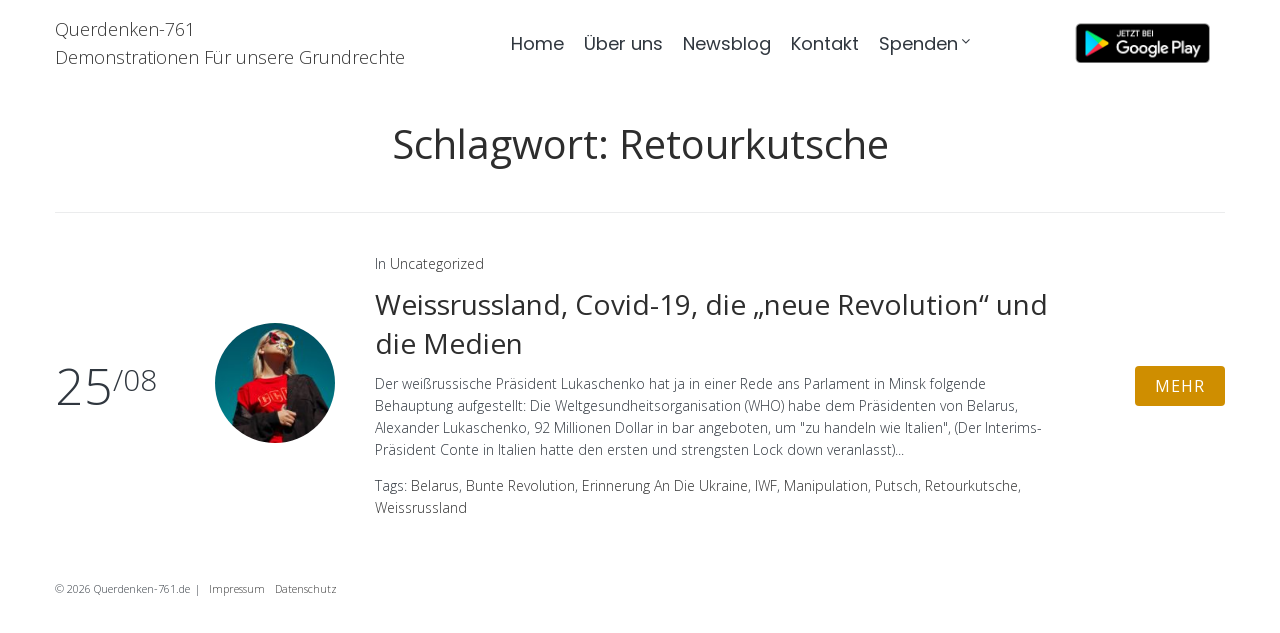

--- FILE ---
content_type: text/css
request_url: https://querdenken-761.de/wp-content/themes/wedding/style.css?ver=1.0.0
body_size: 13658
content:
/*!
Theme Name: Wedding
Theme URI: https://www.templatemonster.com/vendors/zemez
Author: Zemez
Author URI: https://zemez.io/wordpress
Description: Wedding
Version: 1.0.0
License: GNU General Public License v2 or later
License URI: http://www.gnu.org/licenses/gpl-2.0.html
Text Domain: wedding
DocumentationID: wedding
Template Id: prod-23253

This theme, like WordPress, is licensed under the GPL.
Use it to make something cool, have fun, and share what you've learned with others.

Wedding is based on Underscores https://underscores.me/, (C) 2012-2017 Automattic, Inc.
Underscores is distributed under the terms of the GNU GPL v2 or later.

Normalizing styles have been helped along thanks to the fine work of
Nicolas Gallagher and Jonathan Neal https://necolas.github.io/normalize.css/
*/
/* Button */
/*--------------------------------------------------------------
# Normalize
--------------------------------------------------------------*/
html {
  font-family: sans-serif;
  -webkit-text-size-adjust: 100%;
  -ms-text-size-adjust: 100%;
}

body {
  margin: 0;
  background-color: white;
}

article,
aside,
details,
figcaption,
figure,
footer,
header,
main,
menu,
nav,
section,
summary {
  display: block;
}

audio,
canvas,
progress,
video {
  display: inline-block;
  vertical-align: baseline;
}

audio:not([controls]) {
  display: none;
  height: 0;
}

[hidden],
template {
  display: none;
}

a {
  background-color: transparent;
  text-decoration: none;
}

a:active,
a:hover {
  outline: 0;
}

abbr[title] {
  border-bottom: 1px dotted;
}

b,
strong {
  font-weight: bold;
}

dfn {
  font-style: italic;
}

h1 {
  font-size: 2em;
  margin: 0.67em 0;
}

mark {
  background: #ff0;
  color: #000;
}

small {
  font-size: 80%;
}

sub,
sup {
  font-size: 75%;
  line-height: 0;
  position: relative;
  vertical-align: baseline;
}

sup {
  top: -0.5em;
}

sub {
  bottom: -0.25em;
}

img {
  border: 0;
}

svg:not(:root) {
  overflow: hidden;
}

figure {
  margin: 0px;
}

hr {
  box-sizing: content-box;
  height: 0;
}

pre {
  overflow: auto;
}

code,
kbd,
pre,
samp {
  font-family: monospace, monospace;
  font-size: 1em;
}

button,
input,
optgroup,
select,
textarea {
  color: inherit;
  font: inherit;
  margin: 0;
}

button {
  overflow: visible;
}

button,
select {
  text-transform: none;
}

button,
html input[type="button"],
input[type="reset"],
input[type="submit"] {
  -webkit-appearance: button;
  cursor: pointer;
}

button[disabled],
html input[disabled] {
  cursor: default;
}

button::-moz-focus-inner,
input::-moz-focus-inner {
  border: 0;
  padding: 0;
}

input {
  line-height: normal;
}

input[type="checkbox"],
input[type="radio"] {
  box-sizing: border-box;
  padding: 0;
}

input[type="number"]::-webkit-inner-spin-button,
input[type="number"]::-webkit-outer-spin-button {
  height: auto;
}

input[type="search"] {
  -webkit-appearance: textfield;
  box-sizing: content-box;
}

input[type="search"]::-webkit-search-cancel-button,
input[type="search"]::-webkit-search-decoration {
  -webkit-appearance: none;
}

fieldset {
  border: 1px solid #c0c0c0;
  margin: 0 2px;
  padding: 0.35em 0.625em 0.75em;
}

legend {
  border: 0;
  padding: 0;
}

textarea {
  overflow: auto;
}

optgroup {
  font-weight: bold;
}

table {
  border-collapse: collapse;
  border-spacing: 0;
}

td,
th {
  padding: 0;
}

/*--------------------------------------------------------------
# Typography
--------------------------------------------------------------*/
html {
  font-size: 16px;
  font-size: 1rem;
}

h1, h2, h3, h4, h5, h6 {
  margin: 15px 0;
}

p {
  margin: 0 0 1em;
}

dfn, cite, em, i {
  font-style: italic;
}

blockquote {
  font-size: 20px;
  font-size: 1.25rem;
}
blockquote cite {
  font-size: 14px;
  font-size: 0.875rem;
}

address {
  margin: 0 0 1.5em;
}

pre {
  font-family: "Courier 10 Pitch", Courier, monospace;
  line-height: 1.6;
  overflow: auto;
  max-width: 100%;
  margin: 0 0 1.5em;
  padding: 1.5em;
  background: #eee;
  border: 1px solid #d5d5d5;
  white-space: pre;
  white-space: pre-wrap;
  word-wrap: break-word;
  font-size: 16px;
  font-size: 1rem;
}

code, kbd, tt, var {
  font-family: Monaco, Consolas, "Andale Mono", "DejaVu Sans Mono", monospace;
  font-size: 15px;
  font-size: 0.9375rem;
}

code {
  padding: 2px 5px;
  border: 1px solid #ebeced;
}

abbr, acronym {
  cursor: help;
  border-bottom: 1px dotted #666;
}

mark, ins {
  font-style: italic;
  text-decoration: none;
  border-bottom: 1px solid;
}

big {
  font-size: 125%;
}

/*--------------------------------------------------------------
# Grid
--------------------------------------------------------------*/
.container {
  margin-left: auto;
  margin-right: auto;
  padding-left: 0.9375rem;
  padding-right: 0.9375rem;
}
@media (min-width: 640px) {
  .container {
    max-width: 640px;
  }
}
@media (min-width: 940px) {
  .container {
    max-width: 940px;
  }
}
@media (min-width: 1120px) {
  .container {
    max-width: 1120px;
  }
}
@media (min-width: 1200px) {
  .container {
    max-width: 1200px;
  }
}

.container-fluid {
  margin-left: auto;
  margin-right: auto;
  padding-left: 0.9375rem;
  padding-right: 0.9375rem;
}

.row {
  display: -webkit-flex;
  display: -ms-flexbox;
  display: flex;
  -webkit-flex-wrap: wrap;
      -ms-flex-wrap: wrap;
          flex-wrap: wrap;
  margin-left: -0.9375rem;
  margin-right: -0.9375rem;
}

.col-xs-1, .col-xs-2, .col-xs-3, .col-xs-4, .col-xs-5, .col-xs-6, .col-xs-7, .col-xs-8, .col-xs-9, .col-xs-10, .col-xs-11, .col-xs-12, .col-sm-1, .col-sm-2, .col-sm-3, .col-sm-4, .col-sm-5, .col-sm-6, .col-sm-7, .col-sm-8, .col-sm-9, .col-sm-10, .col-sm-11, .col-sm-12, .col-md-1, .col-md-2, .col-md-3, .col-md-4, .col-md-5, .col-md-6, .col-md-7, .col-md-8, .col-md-9, .col-md-10, .col-md-11, .col-md-12, .col-lg-1, .col-lg-2, .col-lg-3, .col-lg-4, .col-lg-5, .col-lg-6, .col-lg-7, .col-lg-8, .col-lg-9, .col-lg-10, .col-lg-11, .col-lg-12, .col-xl-1, .col-xl-2, .col-xl-3, .col-xl-4, .col-xl-5, .col-xl-6, .col-xl-7, .col-xl-8, .col-xl-9, .col-xl-10, .col-xl-11, .col-xl-12 {
  position: relative;
  min-height: 1px;
  padding-left: 0.9375rem;
  padding-right: 0.9375rem;
}

.col-xs-1 {
  -webkit-flex: 0 0 8.33333%;
      -ms-flex: 0 0 8.33333%;
          flex: 0 0 8.33333%;
  max-width: 8.33333%;
}

.col-xs-2 {
  -webkit-flex: 0 0 16.66667%;
      -ms-flex: 0 0 16.66667%;
          flex: 0 0 16.66667%;
  max-width: 16.66667%;
}

.col-xs-3 {
  -webkit-flex: 0 0 25%;
      -ms-flex: 0 0 25%;
          flex: 0 0 25%;
  max-width: 25%;
}

.col-xs-4 {
  -webkit-flex: 0 0 33.33333%;
      -ms-flex: 0 0 33.33333%;
          flex: 0 0 33.33333%;
  max-width: 33.33333%;
}

.col-xs-5 {
  -webkit-flex: 0 0 41.66667%;
      -ms-flex: 0 0 41.66667%;
          flex: 0 0 41.66667%;
  max-width: 41.66667%;
}

.col-xs-6 {
  -webkit-flex: 0 0 50%;
      -ms-flex: 0 0 50%;
          flex: 0 0 50%;
  max-width: 50%;
}

.col-xs-7 {
  -webkit-flex: 0 0 58.33333%;
      -ms-flex: 0 0 58.33333%;
          flex: 0 0 58.33333%;
  max-width: 58.33333%;
}

.col-xs-8 {
  -webkit-flex: 0 0 66.66667%;
      -ms-flex: 0 0 66.66667%;
          flex: 0 0 66.66667%;
  max-width: 66.66667%;
}

.col-xs-9 {
  -webkit-flex: 0 0 75%;
      -ms-flex: 0 0 75%;
          flex: 0 0 75%;
  max-width: 75%;
}

.col-xs-10 {
  -webkit-flex: 0 0 83.33333%;
      -ms-flex: 0 0 83.33333%;
          flex: 0 0 83.33333%;
  max-width: 83.33333%;
}

.col-xs-11 {
  -webkit-flex: 0 0 91.66667%;
      -ms-flex: 0 0 91.66667%;
          flex: 0 0 91.66667%;
  max-width: 91.66667%;
}

.col-xs-12 {
  -webkit-flex: 0 0 100%;
      -ms-flex: 0 0 100%;
          flex: 0 0 100%;
  max-width: 100%;
}

.col-xs-pull-0 {
  right: auto;
}

.col-xs-pull-1 {
  right: 8.33333%;
}

.col-xs-pull-2 {
  right: 16.66667%;
}

.col-xs-pull-3 {
  right: 25%;
}

.col-xs-pull-4 {
  right: 33.33333%;
}

.col-xs-pull-5 {
  right: 41.66667%;
}

.col-xs-pull-6 {
  right: 50%;
}

.col-xs-pull-7 {
  right: 58.33333%;
}

.col-xs-pull-8 {
  right: 66.66667%;
}

.col-xs-pull-9 {
  right: 75%;
}

.col-xs-pull-10 {
  right: 83.33333%;
}

.col-xs-pull-11 {
  right: 91.66667%;
}

.col-xs-pull-12 {
  right: 100%;
}

.col-xs-push-0 {
  left: auto;
}

.col-xs-push-1 {
  left: 8.33333%;
}

.col-xs-push-2 {
  left: 16.66667%;
}

.col-xs-push-3 {
  left: 25%;
}

.col-xs-push-4 {
  left: 33.33333%;
}

.col-xs-push-5 {
  left: 41.66667%;
}

.col-xs-push-6 {
  left: 50%;
}

.col-xs-push-7 {
  left: 58.33333%;
}

.col-xs-push-8 {
  left: 66.66667%;
}

.col-xs-push-9 {
  left: 75%;
}

.col-xs-push-10 {
  left: 83.33333%;
}

.col-xs-push-11 {
  left: 91.66667%;
}

.col-xs-push-12 {
  left: 100%;
}

.col-xs-offset-0 {
  margin-left: 0%;
}

.col-xs-offset-1 {
  margin-left: 8.33333%;
}

.col-xs-offset-2 {
  margin-left: 16.66667%;
}

.col-xs-offset-3 {
  margin-left: 25%;
}

.col-xs-offset-4 {
  margin-left: 33.33333%;
}

.col-xs-offset-5 {
  margin-left: 41.66667%;
}

.col-xs-offset-6 {
  margin-left: 50%;
}

.col-xs-offset-7 {
  margin-left: 58.33333%;
}

.col-xs-offset-8 {
  margin-left: 66.66667%;
}

.col-xs-offset-9 {
  margin-left: 75%;
}

.col-xs-offset-10 {
  margin-left: 83.33333%;
}

.col-xs-offset-11 {
  margin-left: 91.66667%;
}

.col-xs-offset-12 {
  margin-left: 100%;
}

@media (min-width: 640px) {
  .col-sm-1 {
    -webkit-flex: 0 0 8.33333%;
        -ms-flex: 0 0 8.33333%;
            flex: 0 0 8.33333%;
    max-width: 8.33333%;
  }

  .col-sm-2 {
    -webkit-flex: 0 0 16.66667%;
        -ms-flex: 0 0 16.66667%;
            flex: 0 0 16.66667%;
    max-width: 16.66667%;
  }

  .col-sm-3 {
    -webkit-flex: 0 0 25%;
        -ms-flex: 0 0 25%;
            flex: 0 0 25%;
    max-width: 25%;
  }

  .col-sm-4 {
    -webkit-flex: 0 0 33.33333%;
        -ms-flex: 0 0 33.33333%;
            flex: 0 0 33.33333%;
    max-width: 33.33333%;
  }

  .col-sm-5 {
    -webkit-flex: 0 0 41.66667%;
        -ms-flex: 0 0 41.66667%;
            flex: 0 0 41.66667%;
    max-width: 41.66667%;
  }

  .col-sm-6 {
    -webkit-flex: 0 0 50%;
        -ms-flex: 0 0 50%;
            flex: 0 0 50%;
    max-width: 50%;
  }

  .col-sm-7 {
    -webkit-flex: 0 0 58.33333%;
        -ms-flex: 0 0 58.33333%;
            flex: 0 0 58.33333%;
    max-width: 58.33333%;
  }

  .col-sm-8 {
    -webkit-flex: 0 0 66.66667%;
        -ms-flex: 0 0 66.66667%;
            flex: 0 0 66.66667%;
    max-width: 66.66667%;
  }

  .col-sm-9 {
    -webkit-flex: 0 0 75%;
        -ms-flex: 0 0 75%;
            flex: 0 0 75%;
    max-width: 75%;
  }

  .col-sm-10 {
    -webkit-flex: 0 0 83.33333%;
        -ms-flex: 0 0 83.33333%;
            flex: 0 0 83.33333%;
    max-width: 83.33333%;
  }

  .col-sm-11 {
    -webkit-flex: 0 0 91.66667%;
        -ms-flex: 0 0 91.66667%;
            flex: 0 0 91.66667%;
    max-width: 91.66667%;
  }

  .col-sm-12 {
    -webkit-flex: 0 0 100%;
        -ms-flex: 0 0 100%;
            flex: 0 0 100%;
    max-width: 100%;
  }

  .col-sm-pull-0 {
    right: auto;
  }

  .col-sm-pull-1 {
    right: 8.33333%;
  }

  .col-sm-pull-2 {
    right: 16.66667%;
  }

  .col-sm-pull-3 {
    right: 25%;
  }

  .col-sm-pull-4 {
    right: 33.33333%;
  }

  .col-sm-pull-5 {
    right: 41.66667%;
  }

  .col-sm-pull-6 {
    right: 50%;
  }

  .col-sm-pull-7 {
    right: 58.33333%;
  }

  .col-sm-pull-8 {
    right: 66.66667%;
  }

  .col-sm-pull-9 {
    right: 75%;
  }

  .col-sm-pull-10 {
    right: 83.33333%;
  }

  .col-sm-pull-11 {
    right: 91.66667%;
  }

  .col-sm-pull-12 {
    right: 100%;
  }

  .col-sm-push-0 {
    left: auto;
  }

  .col-sm-push-1 {
    left: 8.33333%;
  }

  .col-sm-push-2 {
    left: 16.66667%;
  }

  .col-sm-push-3 {
    left: 25%;
  }

  .col-sm-push-4 {
    left: 33.33333%;
  }

  .col-sm-push-5 {
    left: 41.66667%;
  }

  .col-sm-push-6 {
    left: 50%;
  }

  .col-sm-push-7 {
    left: 58.33333%;
  }

  .col-sm-push-8 {
    left: 66.66667%;
  }

  .col-sm-push-9 {
    left: 75%;
  }

  .col-sm-push-10 {
    left: 83.33333%;
  }

  .col-sm-push-11 {
    left: 91.66667%;
  }

  .col-sm-push-12 {
    left: 100%;
  }

  .col-sm-offset-0 {
    margin-left: 0%;
  }

  .col-sm-offset-1 {
    margin-left: 8.33333%;
  }

  .col-sm-offset-2 {
    margin-left: 16.66667%;
  }

  .col-sm-offset-3 {
    margin-left: 25%;
  }

  .col-sm-offset-4 {
    margin-left: 33.33333%;
  }

  .col-sm-offset-5 {
    margin-left: 41.66667%;
  }

  .col-sm-offset-6 {
    margin-left: 50%;
  }

  .col-sm-offset-7 {
    margin-left: 58.33333%;
  }

  .col-sm-offset-8 {
    margin-left: 66.66667%;
  }

  .col-sm-offset-9 {
    margin-left: 75%;
  }

  .col-sm-offset-10 {
    margin-left: 83.33333%;
  }

  .col-sm-offset-11 {
    margin-left: 91.66667%;
  }

  .col-sm-offset-12 {
    margin-left: 100%;
  }
}
@media (min-width: 940px) {
  .col-md-1 {
    -webkit-flex: 0 0 8.33333%;
        -ms-flex: 0 0 8.33333%;
            flex: 0 0 8.33333%;
    max-width: 8.33333%;
  }

  .col-md-2 {
    -webkit-flex: 0 0 16.66667%;
        -ms-flex: 0 0 16.66667%;
            flex: 0 0 16.66667%;
    max-width: 16.66667%;
  }

  .col-md-3 {
    -webkit-flex: 0 0 25%;
        -ms-flex: 0 0 25%;
            flex: 0 0 25%;
    max-width: 25%;
  }

  .col-md-4 {
    -webkit-flex: 0 0 33.33333%;
        -ms-flex: 0 0 33.33333%;
            flex: 0 0 33.33333%;
    max-width: 33.33333%;
  }

  .col-md-5 {
    -webkit-flex: 0 0 41.66667%;
        -ms-flex: 0 0 41.66667%;
            flex: 0 0 41.66667%;
    max-width: 41.66667%;
  }

  .col-md-6 {
    -webkit-flex: 0 0 50%;
        -ms-flex: 0 0 50%;
            flex: 0 0 50%;
    max-width: 50%;
  }

  .col-md-7 {
    -webkit-flex: 0 0 58.33333%;
        -ms-flex: 0 0 58.33333%;
            flex: 0 0 58.33333%;
    max-width: 58.33333%;
  }

  .col-md-8 {
    -webkit-flex: 0 0 66.66667%;
        -ms-flex: 0 0 66.66667%;
            flex: 0 0 66.66667%;
    max-width: 66.66667%;
  }

  .col-md-9 {
    -webkit-flex: 0 0 75%;
        -ms-flex: 0 0 75%;
            flex: 0 0 75%;
    max-width: 75%;
  }

  .col-md-10 {
    -webkit-flex: 0 0 83.33333%;
        -ms-flex: 0 0 83.33333%;
            flex: 0 0 83.33333%;
    max-width: 83.33333%;
  }

  .col-md-11 {
    -webkit-flex: 0 0 91.66667%;
        -ms-flex: 0 0 91.66667%;
            flex: 0 0 91.66667%;
    max-width: 91.66667%;
  }

  .col-md-12 {
    -webkit-flex: 0 0 100%;
        -ms-flex: 0 0 100%;
            flex: 0 0 100%;
    max-width: 100%;
  }

  .col-md-pull-0 {
    right: auto;
  }

  .col-md-pull-1 {
    right: 8.33333%;
  }

  .col-md-pull-2 {
    right: 16.66667%;
  }

  .col-md-pull-3 {
    right: 25%;
  }

  .col-md-pull-4 {
    right: 33.33333%;
  }

  .col-md-pull-5 {
    right: 41.66667%;
  }

  .col-md-pull-6 {
    right: 50%;
  }

  .col-md-pull-7 {
    right: 58.33333%;
  }

  .col-md-pull-8 {
    right: 66.66667%;
  }

  .col-md-pull-9 {
    right: 75%;
  }

  .col-md-pull-10 {
    right: 83.33333%;
  }

  .col-md-pull-11 {
    right: 91.66667%;
  }

  .col-md-pull-12 {
    right: 100%;
  }

  .col-md-push-0 {
    left: auto;
  }

  .col-md-push-1 {
    left: 8.33333%;
  }

  .col-md-push-2 {
    left: 16.66667%;
  }

  .col-md-push-3 {
    left: 25%;
  }

  .col-md-push-4 {
    left: 33.33333%;
  }

  .col-md-push-5 {
    left: 41.66667%;
  }

  .col-md-push-6 {
    left: 50%;
  }

  .col-md-push-7 {
    left: 58.33333%;
  }

  .col-md-push-8 {
    left: 66.66667%;
  }

  .col-md-push-9 {
    left: 75%;
  }

  .col-md-push-10 {
    left: 83.33333%;
  }

  .col-md-push-11 {
    left: 91.66667%;
  }

  .col-md-push-12 {
    left: 100%;
  }

  .col-md-offset-0 {
    margin-left: 0%;
  }

  .col-md-offset-1 {
    margin-left: 8.33333%;
  }

  .col-md-offset-2 {
    margin-left: 16.66667%;
  }

  .col-md-offset-3 {
    margin-left: 25%;
  }

  .col-md-offset-4 {
    margin-left: 33.33333%;
  }

  .col-md-offset-5 {
    margin-left: 41.66667%;
  }

  .col-md-offset-6 {
    margin-left: 50%;
  }

  .col-md-offset-7 {
    margin-left: 58.33333%;
  }

  .col-md-offset-8 {
    margin-left: 66.66667%;
  }

  .col-md-offset-9 {
    margin-left: 75%;
  }

  .col-md-offset-10 {
    margin-left: 83.33333%;
  }

  .col-md-offset-11 {
    margin-left: 91.66667%;
  }

  .col-md-offset-12 {
    margin-left: 100%;
  }
}
@media (min-width: 1120px) {
  .col-lg-1 {
    -webkit-flex: 0 0 8.33333%;
        -ms-flex: 0 0 8.33333%;
            flex: 0 0 8.33333%;
    max-width: 8.33333%;
  }

  .col-lg-2 {
    -webkit-flex: 0 0 16.66667%;
        -ms-flex: 0 0 16.66667%;
            flex: 0 0 16.66667%;
    max-width: 16.66667%;
  }

  .col-lg-3 {
    -webkit-flex: 0 0 25%;
        -ms-flex: 0 0 25%;
            flex: 0 0 25%;
    max-width: 25%;
  }

  .col-lg-4 {
    -webkit-flex: 0 0 33.33333%;
        -ms-flex: 0 0 33.33333%;
            flex: 0 0 33.33333%;
    max-width: 33.33333%;
  }

  .col-lg-5 {
    -webkit-flex: 0 0 41.66667%;
        -ms-flex: 0 0 41.66667%;
            flex: 0 0 41.66667%;
    max-width: 41.66667%;
  }

  .col-lg-6 {
    -webkit-flex: 0 0 50%;
        -ms-flex: 0 0 50%;
            flex: 0 0 50%;
    max-width: 50%;
  }

  .col-lg-7 {
    -webkit-flex: 0 0 58.33333%;
        -ms-flex: 0 0 58.33333%;
            flex: 0 0 58.33333%;
    max-width: 58.33333%;
  }

  .col-lg-8 {
    -webkit-flex: 0 0 66.66667%;
        -ms-flex: 0 0 66.66667%;
            flex: 0 0 66.66667%;
    max-width: 66.66667%;
  }

  .col-lg-9 {
    -webkit-flex: 0 0 75%;
        -ms-flex: 0 0 75%;
            flex: 0 0 75%;
    max-width: 75%;
  }

  .col-lg-10 {
    -webkit-flex: 0 0 83.33333%;
        -ms-flex: 0 0 83.33333%;
            flex: 0 0 83.33333%;
    max-width: 83.33333%;
  }

  .col-lg-11 {
    -webkit-flex: 0 0 91.66667%;
        -ms-flex: 0 0 91.66667%;
            flex: 0 0 91.66667%;
    max-width: 91.66667%;
  }

  .col-lg-12 {
    -webkit-flex: 0 0 100%;
        -ms-flex: 0 0 100%;
            flex: 0 0 100%;
    max-width: 100%;
  }

  .col-lg-pull-0 {
    right: auto;
  }

  .col-lg-pull-1 {
    right: 8.33333%;
  }

  .col-lg-pull-2 {
    right: 16.66667%;
  }

  .col-lg-pull-3 {
    right: 25%;
  }

  .col-lg-pull-4 {
    right: 33.33333%;
  }

  .col-lg-pull-5 {
    right: 41.66667%;
  }

  .col-lg-pull-6 {
    right: 50%;
  }

  .col-lg-pull-7 {
    right: 58.33333%;
  }

  .col-lg-pull-8 {
    right: 66.66667%;
  }

  .col-lg-pull-9 {
    right: 75%;
  }

  .col-lg-pull-10 {
    right: 83.33333%;
  }

  .col-lg-pull-11 {
    right: 91.66667%;
  }

  .col-lg-pull-12 {
    right: 100%;
  }

  .col-lg-push-0 {
    left: auto;
  }

  .col-lg-push-1 {
    left: 8.33333%;
  }

  .col-lg-push-2 {
    left: 16.66667%;
  }

  .col-lg-push-3 {
    left: 25%;
  }

  .col-lg-push-4 {
    left: 33.33333%;
  }

  .col-lg-push-5 {
    left: 41.66667%;
  }

  .col-lg-push-6 {
    left: 50%;
  }

  .col-lg-push-7 {
    left: 58.33333%;
  }

  .col-lg-push-8 {
    left: 66.66667%;
  }

  .col-lg-push-9 {
    left: 75%;
  }

  .col-lg-push-10 {
    left: 83.33333%;
  }

  .col-lg-push-11 {
    left: 91.66667%;
  }

  .col-lg-push-12 {
    left: 100%;
  }

  .col-lg-offset-0 {
    margin-left: 0%;
  }

  .col-lg-offset-1 {
    margin-left: 8.33333%;
  }

  .col-lg-offset-2 {
    margin-left: 16.66667%;
  }

  .col-lg-offset-3 {
    margin-left: 25%;
  }

  .col-lg-offset-4 {
    margin-left: 33.33333%;
  }

  .col-lg-offset-5 {
    margin-left: 41.66667%;
  }

  .col-lg-offset-6 {
    margin-left: 50%;
  }

  .col-lg-offset-7 {
    margin-left: 58.33333%;
  }

  .col-lg-offset-8 {
    margin-left: 66.66667%;
  }

  .col-lg-offset-9 {
    margin-left: 75%;
  }

  .col-lg-offset-10 {
    margin-left: 83.33333%;
  }

  .col-lg-offset-11 {
    margin-left: 91.66667%;
  }

  .col-lg-offset-12 {
    margin-left: 100%;
  }
}
@media (min-width: 1200px) {
  .col-xl-1 {
    -webkit-flex: 0 0 8.33333%;
        -ms-flex: 0 0 8.33333%;
            flex: 0 0 8.33333%;
    max-width: 8.33333%;
  }

  .col-xl-2 {
    -webkit-flex: 0 0 16.66667%;
        -ms-flex: 0 0 16.66667%;
            flex: 0 0 16.66667%;
    max-width: 16.66667%;
  }

  .col-xl-3 {
    -webkit-flex: 0 0 25%;
        -ms-flex: 0 0 25%;
            flex: 0 0 25%;
    max-width: 25%;
  }

  .col-xl-4 {
    -webkit-flex: 0 0 33.33333%;
        -ms-flex: 0 0 33.33333%;
            flex: 0 0 33.33333%;
    max-width: 33.33333%;
  }

  .col-xl-5 {
    -webkit-flex: 0 0 41.66667%;
        -ms-flex: 0 0 41.66667%;
            flex: 0 0 41.66667%;
    max-width: 41.66667%;
  }

  .col-xl-6 {
    -webkit-flex: 0 0 50%;
        -ms-flex: 0 0 50%;
            flex: 0 0 50%;
    max-width: 50%;
  }

  .col-xl-7 {
    -webkit-flex: 0 0 58.33333%;
        -ms-flex: 0 0 58.33333%;
            flex: 0 0 58.33333%;
    max-width: 58.33333%;
  }

  .col-xl-8 {
    -webkit-flex: 0 0 66.66667%;
        -ms-flex: 0 0 66.66667%;
            flex: 0 0 66.66667%;
    max-width: 66.66667%;
  }

  .col-xl-9 {
    -webkit-flex: 0 0 75%;
        -ms-flex: 0 0 75%;
            flex: 0 0 75%;
    max-width: 75%;
  }

  .col-xl-10 {
    -webkit-flex: 0 0 83.33333%;
        -ms-flex: 0 0 83.33333%;
            flex: 0 0 83.33333%;
    max-width: 83.33333%;
  }

  .col-xl-11 {
    -webkit-flex: 0 0 91.66667%;
        -ms-flex: 0 0 91.66667%;
            flex: 0 0 91.66667%;
    max-width: 91.66667%;
  }

  .col-xl-12 {
    -webkit-flex: 0 0 100%;
        -ms-flex: 0 0 100%;
            flex: 0 0 100%;
    max-width: 100%;
  }

  .col-xl-pull-0 {
    right: auto;
  }

  .col-xl-pull-1 {
    right: 8.33333%;
  }

  .col-xl-pull-2 {
    right: 16.66667%;
  }

  .col-xl-pull-3 {
    right: 25%;
  }

  .col-xl-pull-4 {
    right: 33.33333%;
  }

  .col-xl-pull-5 {
    right: 41.66667%;
  }

  .col-xl-pull-6 {
    right: 50%;
  }

  .col-xl-pull-7 {
    right: 58.33333%;
  }

  .col-xl-pull-8 {
    right: 66.66667%;
  }

  .col-xl-pull-9 {
    right: 75%;
  }

  .col-xl-pull-10 {
    right: 83.33333%;
  }

  .col-xl-pull-11 {
    right: 91.66667%;
  }

  .col-xl-pull-12 {
    right: 100%;
  }

  .col-xl-push-0 {
    left: auto;
  }

  .col-xl-push-1 {
    left: 8.33333%;
  }

  .col-xl-push-2 {
    left: 16.66667%;
  }

  .col-xl-push-3 {
    left: 25%;
  }

  .col-xl-push-4 {
    left: 33.33333%;
  }

  .col-xl-push-5 {
    left: 41.66667%;
  }

  .col-xl-push-6 {
    left: 50%;
  }

  .col-xl-push-7 {
    left: 58.33333%;
  }

  .col-xl-push-8 {
    left: 66.66667%;
  }

  .col-xl-push-9 {
    left: 75%;
  }

  .col-xl-push-10 {
    left: 83.33333%;
  }

  .col-xl-push-11 {
    left: 91.66667%;
  }

  .col-xl-push-12 {
    left: 100%;
  }

  .col-xl-offset-0 {
    margin-left: 0%;
  }

  .col-xl-offset-1 {
    margin-left: 8.33333%;
  }

  .col-xl-offset-2 {
    margin-left: 16.66667%;
  }

  .col-xl-offset-3 {
    margin-left: 25%;
  }

  .col-xl-offset-4 {
    margin-left: 33.33333%;
  }

  .col-xl-offset-5 {
    margin-left: 41.66667%;
  }

  .col-xl-offset-6 {
    margin-left: 50%;
  }

  .col-xl-offset-7 {
    margin-left: 58.33333%;
  }

  .col-xl-offset-8 {
    margin-left: 66.66667%;
  }

  .col-xl-offset-9 {
    margin-left: 75%;
  }

  .col-xl-offset-10 {
    margin-left: 83.33333%;
  }

  .col-xl-offset-11 {
    margin-left: 91.66667%;
  }

  .col-xl-offset-12 {
    margin-left: 100%;
  }
}
.col-xs-first {
  -webkit-order: -1;
      -ms-flex-order: -1;
          order: -1;
}

.col-xs-last {
  -webkit-order: 1;
      -ms-flex-order: 1;
          order: 1;
}

@media (min-width: 640px) {
  .col-sm-first {
    -webkit-order: -1;
        -ms-flex-order: -1;
            order: -1;
  }

  .col-sm-last {
    -webkit-order: 1;
        -ms-flex-order: 1;
            order: 1;
  }
}
@media (min-width: 940px) {
  .col-md-first {
    -webkit-order: -1;
        -ms-flex-order: -1;
            order: -1;
  }

  .col-md-last {
    -webkit-order: 1;
        -ms-flex-order: 1;
            order: 1;
  }
}
@media (min-width: 1120px) {
  .col-lg-first {
    -webkit-order: -1;
        -ms-flex-order: -1;
            order: -1;
  }

  .col-lg-last {
    -webkit-order: 1;
        -ms-flex-order: 1;
            order: 1;
  }
}
@media (min-width: 1200px) {
  .col-xl-first {
    -webkit-order: -1;
        -ms-flex-order: -1;
            order: -1;
  }

  .col-xl-last {
    -webkit-order: 1;
        -ms-flex-order: 1;
            order: 1;
  }
}
.row-xs-top {
  -webkit-align-items: flex-start;
      -ms-flex-align: start;
          align-items: flex-start;
}

.row-xs-center {
  -webkit-align-items: center;
      -ms-flex-align: center;
          align-items: center;
}

.row-xs-bottom {
  -webkit-align-items: flex-end;
      -ms-flex-align: end;
          align-items: flex-end;
}

@media (min-width: 640px) {
  .row-sm-top {
    -webkit-align-items: flex-start;
        -ms-flex-align: start;
            align-items: flex-start;
  }

  .row-sm-center {
    -webkit-align-items: center;
        -ms-flex-align: center;
            align-items: center;
  }

  .row-sm-bottom {
    -webkit-align-items: flex-end;
        -ms-flex-align: end;
            align-items: flex-end;
  }
}
@media (min-width: 940px) {
  .row-md-top {
    -webkit-align-items: flex-start;
        -ms-flex-align: start;
            align-items: flex-start;
  }

  .row-md-center {
    -webkit-align-items: center;
        -ms-flex-align: center;
            align-items: center;
  }

  .row-md-bottom {
    -webkit-align-items: flex-end;
        -ms-flex-align: end;
            align-items: flex-end;
  }
}
@media (min-width: 1120px) {
  .row-lg-top {
    -webkit-align-items: flex-start;
        -ms-flex-align: start;
            align-items: flex-start;
  }

  .row-lg-center {
    -webkit-align-items: center;
        -ms-flex-align: center;
            align-items: center;
  }

  .row-lg-bottom {
    -webkit-align-items: flex-end;
        -ms-flex-align: end;
            align-items: flex-end;
  }
}
@media (min-width: 1200px) {
  .row-xl-top {
    -webkit-align-items: flex-start;
        -ms-flex-align: start;
            align-items: flex-start;
  }

  .row-xl-center {
    -webkit-align-items: center;
        -ms-flex-align: center;
            align-items: center;
  }

  .row-xl-bottom {
    -webkit-align-items: flex-end;
        -ms-flex-align: end;
            align-items: flex-end;
  }
}
.col-xs-top {
  -webkit-align-self: flex-start;
      -ms-flex-item-align: start;
          align-self: flex-start;
}

.col-xs-center {
  -webkit-align-self: center;
      -ms-flex-item-align: center;
          align-self: center;
}

.col-xs-bottom {
  -webkit-align-self: flex-end;
      -ms-flex-item-align: end;
          align-self: flex-end;
}

@media (min-width: 640px) {
  .col-sm-top {
    -webkit-align-self: flex-start;
        -ms-flex-item-align: start;
            align-self: flex-start;
  }

  .col-sm-center {
    -webkit-align-self: center;
        -ms-flex-item-align: center;
            align-self: center;
  }

  .col-sm-bottom {
    -webkit-align-self: flex-end;
        -ms-flex-item-align: end;
            align-self: flex-end;
  }
}
@media (min-width: 940px) {
  .col-md-top {
    -webkit-align-self: flex-start;
        -ms-flex-item-align: start;
            align-self: flex-start;
  }

  .col-md-center {
    -webkit-align-self: center;
        -ms-flex-item-align: center;
            align-self: center;
  }

  .col-md-bottom {
    -webkit-align-self: flex-end;
        -ms-flex-item-align: end;
            align-self: flex-end;
  }
}
@media (min-width: 1120px) {
  .col-lg-top {
    -webkit-align-self: flex-start;
        -ms-flex-item-align: start;
            align-self: flex-start;
  }

  .col-lg-center {
    -webkit-align-self: center;
        -ms-flex-item-align: center;
            align-self: center;
  }

  .col-lg-bottom {
    -webkit-align-self: flex-end;
        -ms-flex-item-align: end;
            align-self: flex-end;
  }
}
@media (min-width: 1200px) {
  .col-xl-top {
    -webkit-align-self: flex-start;
        -ms-flex-item-align: start;
            align-self: flex-start;
  }

  .col-xl-center {
    -webkit-align-self: center;
        -ms-flex-item-align: center;
            align-self: center;
  }

  .col-xl-bottom {
    -webkit-align-self: flex-end;
        -ms-flex-item-align: end;
            align-self: flex-end;
  }
}
/*--------------------------------------------------------------
# Elements
--------------------------------------------------------------*/
html {
  box-sizing: border-box;
}

*,
*:before,
*:after {
  /* Inherit box-sizing to make it easier to change the property for components that leverage other behavior; see http://css-tricks.com/inheriting-box-sizing-probably-slightly-better-best-practice/ */
  box-sizing: inherit;
}

img {
  height: auto;
  /* Make sure images are scaled correctly. */
  max-width: 100%;
  /* Adhere to container width. */
}

blockquote,
q {
  quotes: none;
}
blockquote:before, blockquote:after,
q:before,
q:after {
  content: '';
}

blockquote {
  position: relative;
  margin: 35px 0;
  padding: 0 0 0 60px;
  font-size: 18px;
  font-size: 1.125rem;
  font-weight: 400;
  line-height: 1.45;
  font-style: italic;
}
@media (min-width: 640px) {
  blockquote {
    font-size: 22px;
    font-size: 1.375rem;
  }
}
@media (min-width: 940px) {
  blockquote {
    font-size: 28px;
    font-size: 1.75rem;
  }
}
blockquote p {
  margin: 0;
}
blockquote p + p {
  margin-top: 1em;
}
blockquote cite {
  display: block;
  margin-top: 5px;
  font-style: normal;
}
blockquote cite:before {
  content: "- ";
}
blockquote:before {
  content: "\f10d";
  display: inline-block;
  font: normal normal normal 14px/1 FontAwesome;
  font-size: inherit;
  -webkit-font-smoothing: antialiased;
  -moz-osx-font-smoothing: grayscale;
  position: absolute;
  font-size: 30px;
  top: 0;
  left: 10px;
}

hr {
  background-color: #ebeced;
  border: 0;
  height: 1px;
  margin: 1.5em 0;
}

.edit-link {
  display: inline-block;
  margin-top: 15px;
}

/*--------------------------------------------------------------
## Lists
--------------------------------------------------------------*/
ul, ol {
  margin: 0 0 1.5em 1.5em;
  padding-left: 0;
  padding-right: 0;
}

ul {
  list-style: disc;
}

ol {
  list-style: decimal;
}

li > ul,
li > ol {
  margin-bottom: 0;
  margin-left: 1.5em;
}

dt {
  font-weight: bold;
}

dd {
  margin: 0 1.5em 1.5em;
}

/* Inline list */
.inline-list {
  padding: 0;
  margin: 0;
  list-style: none;
}
.inline-list li {
  display: inline-block;
  vertical-align: top;
}

/*--------------------------------------------------------------
## ToTop
--------------------------------------------------------------*/
#toTop {
  overflow: hidden;
  display: none;
  text-decoration: none;
  position: fixed;
  bottom: 15px;
  right: -999em;
  z-index: 999;
}
#toTop:before {
  content: "\f106";
  display: inline-block;
  font: normal normal normal 14px/1 FontAwesome;
  font-size: inherit;
  -webkit-font-smoothing: antialiased;
  -moz-osx-font-smoothing: grayscale;
  width: 100%;
  font-size: 25px;
}
#toTop:focus {
  outline: none;
}
@media (min-width: 640px) {
  #toTop {
    right: 20px;
  }
}

/*--------------------------------------------------------------
## Page preloader
--------------------------------------------------------------*/
.page-preloader-cover {
  position: fixed;
  z-index: 1200;
  top: 0;
  left: 0;
  display: block;
  width: 100%;
  height: 100%;
  background-color: #fff;
}

.page-preloader {
  position: relative;
  display: block;
  left: 50%;
  top: 50%;
  border-radius: 50%;
  width: 30px;
  height: 30px;
  border: 3px solid transparent;
  margin: -16.5px 0 0 -16.5px;
  -webkit-animation: tm_spin 1s linear infinite;
          animation: tm_spin 1s linear infinite;
  z-index: 11;
}

@-webkit-keyframes tm_spin {
  0% {
    -webkit-transform: rotate(0deg);
            transform: rotate(0deg);
  }
  100% {
    -webkit-transform: rotate(360deg);
            transform: rotate(360deg);
  }
}

@keyframes tm_spin {
  0% {
    -webkit-transform: rotate(0deg);
            transform: rotate(0deg);
  }
  100% {
    -webkit-transform: rotate(360deg);
            transform: rotate(360deg);
  }
}
/*--------------------------------------------------------------
# Forms
--------------------------------------------------------------*/
button,
input[type='button'],
input[type='reset'],
input[type='submit'] {
  display: inline-block;
  max-width: 100%;
  padding: 12px 20px;
  cursor: pointer;
  text-align: center;
  white-space: nowrap;
  text-transform: uppercase;
  text-overflow: ellipsis;
  text-decoration: none;
  border: none;
  border-radius: 4px;
  box-shadow: none;
  transition: all 0.3s ease;
}

.btn {
  text-decoration: none;
  display: inline-block;
  max-width: 100%;
  padding: 12px 20px;
  cursor: pointer;
  text-align: center;
  white-space: nowrap;
  text-transform: uppercase;
  text-overflow: ellipsis;
  text-decoration: none;
  border: none;
  border-radius: 4px;
  box-shadow: none;
  transition: all 0.3s ease;
}
.btn.invert-button {
  border: 1px solid #fff;
  background: none;
}

.btn-icon:before {
  display: inline-block;
  font: normal normal normal 14px/1 FontAwesome;
  font-size: inherit;
  -webkit-font-smoothing: antialiased;
  -moz-osx-font-smoothing: grayscale;
  font-size: 35px;
  font-size: 2.1875rem;
  content: '\f178';
}

.btn-text-icon {
  font-size: 14px;
  font-size: 0.875rem;
  text-transform: uppercase;
  font-weight: 500;
}
.btn-text-icon:after {
  -webkit-transform: translateY(-1px);
      -ms-transform: translateY(-1px);
          transform: translateY(-1px);
  display: inline-block;
  font: normal normal normal 14px/1 FontAwesome;
  font-size: inherit;
  -webkit-font-smoothing: antialiased;
  -moz-osx-font-smoothing: grayscale;
  font-size: 12px;
  font-size: 0.75rem;
  content: '\f061';
  margin-left: 6px;
}

input[type='text'],
input[type='email'],
input[type='url'],
input[type='password'],
input[type='search'],
input[type='number'],
input[type='tel'],
input[type='range'],
input[type='date'],
input[type='month'],
input[type='week'],
input[type='time'],
input[type='datetime'],
input[type='datetime-local'],
select,
textarea {
  width: 100%;
  box-sizing: border-box;
  padding: 8px 12px;
  border: 1px solid #ebeced;
  background-color: #fff;
  border-radius: 4px;
}
input[type='text']:focus,
input[type='email']:focus,
input[type='url']:focus,
input[type='password']:focus,
input[type='search']:focus,
input[type='number']:focus,
input[type='tel']:focus,
input[type='range']:focus,
input[type='date']:focus,
input[type='month']:focus,
input[type='week']:focus,
input[type='time']:focus,
input[type='datetime']:focus,
input[type='datetime-local']:focus,
select:focus,
textarea:focus {
  outline: none;
  box-shadow: 0 5px 32px rgba(103, 122, 141, 0.17);
}

button:focus,
input[type='submit']:focus,
input[type='reset']:focus {
  outline: none;
}

input[type='submit'],
input[type='reset'] {
  font-size: 11px;
  font-size: 0.6875rem;
  font-weight: 600;
}

select {
  border: 1px solid #ebeced;
}

textarea {
  min-height: 150px;
  resize: vertical;
  overflow: auto;
}

::-moz-placeholder {
  opacity: 1;
}

:-moz-placeholder {
  opacity: 1;
}

.search-form {
  display: -webkit-flex;
  display: -ms-flexbox;
  display: flex;
  -webkit-align-items: center;
      -ms-flex-align: center;
          align-items: center;
}
.search-form label {
  width: 100%;
}
.search-form__field[type='search'] {
  box-sizing: border-box;
}
.search-form__submit.btn {
  padding: 11px;
  margin-left: 10px;
  font-size: 13px;
  font-size: 0.8125rem;
}

.post-password-form label {
  display: inline-block;
}

/*--------------------------------------------------------------
# Navigation
--------------------------------------------------------------*/
/*--------------------------------------------------------------
## Links
--------------------------------------------------------------*/
a {
  text-decoration: none;
  transition: all 0.3s ease;
}
a:focus {
  outline: none;
}
a:hover, a:active {
  text-decoration: none;
}
h1 a, h2 a, h3 a, h4 a, h5 a, h6 a {
  color: inherit;
}

/*--------------------------------------------------------------
## Menus
--------------------------------------------------------------*/
.main-navigation ul {
  list-style: none;
  margin: 0;
  padding-left: 0;
}
.main-navigation ul ul {
  padding-top: 10px;
  padding-bottom: 10px;
  box-shadow: 0 3px 18px rgba(0, 0, 0, 0.15);
  position: absolute;
  top: 100%;
  left: -999em;
  z-index: 99999;
  background-color: #fff;
}
.main-navigation ul ul ul {
  left: -999em;
  top: -10px;
}
.main-navigation ul ul li {
  padding: 5px 20px;
}
.main-navigation ul ul li:hover > ul, .main-navigation ul ul li.focus > ul {
  left: 100%;
}
.main-navigation ul ul a {
  width: 150px;
}
.main-navigation ul li:hover > ul,
.main-navigation ul li.focus > ul {
  left: auto;
}
.main-navigation li {
  position: relative;
  display: inline-block;
}
.main-navigation .menu > li {
  padding: 3px 3px 2px;
  margin-left: 10px;
}
.main-navigation .menu > li:first-child {
  margin-left: 0;
}
.main-navigation .menu > li.menu-item-has-children {
  padding-right: 15px;
}
.main-navigation a {
  display: inline-block;
  text-decoration: none;
}

/* Item submenu arrow */
.main-navigation li.menu-item-has-children:before {
  position: absolute;
  top: 6px;
  right: 3px;
  display: inline-block;
  font: normal normal normal 14px/1 FontAwesome;
  font-size: inherit;
  -webkit-font-smoothing: antialiased;
  -moz-osx-font-smoothing: grayscale;
  content: '\f107';
}
.menu-item-has-children .main-navigation li.menu-item-has-children:before {
  top: 7px;
  content: '\f105';
  right: 12px;
}

/*--------------------------------------------------------------
## Mobile menu
--------------------------------------------------------------*/
.main-navigation.mobile-menu {
  position: fixed;
  top: 0;
  right: -70%;
  width: 70%;
  height: 100vh;
  margin: 0;
  background-color: #f1f4f6;
  z-index: 998;
  transition: all 0.3s cubic-bezier(0.35, 0.19, 0.45, 0.91);
}
.main-navigation.mobile-menu.mobile-menu-open {
  right: 0;
}
.main-navigation.mobile-menu .main-navigation-inner {
  overflow-y: scroll;
  height: 100%;
}
.main-navigation.mobile-menu .menu {
  margin: 20px;
}
body.admin-bar .main-navigation.mobile-menu .menu {
  margin-top: 66px;
}
.main-navigation.mobile-menu .menu li {
  display: block;
  margin: 5px 15px;
  padding: 0;
}
.main-navigation.mobile-menu .sub-menu {
  position: initial;
  padding: 0;
  background: none;
  box-shadow: none;
}
.main-navigation.mobile-menu .sub-menu li a {
  width: auto;
}
.main-navigation.mobile-menu .menu-item-has-children:before {
  content: none;
}

/* Toogle button styles */
.mobile-menu-toggle-button {
  position: absolute;
  width: 35px;
  height: 35px;
  left: -45px;
  top: 10px;
  padding: 0;
  box-shadow: -2px 2px 7px rgba(0, 0, 0, 0.3);
}
body.admin-bar .mobile-menu-toggle-button {
  top: 56px;
}

body.admin-bar .mobile-menu-toggle-button {
  top: 56px;
}
body.admin-bar .mobile-menu .menu {
  margin-top: 46px;
}

/*--------------------------------------------------------------
## Posts navigation
--------------------------------------------------------------*/
.comment-navigation,
.posts-navigation,
.pagination {
  overflow: hidden;
  padding-top: 40px;
  border-top: 1px solid #ebeced;
}
.comment-navigation .nav-links,
.posts-navigation .nav-links,
.pagination .nav-links {
  font-weight: 400;
}

.pagination .page-numbers {
  outline: none;
  margin-right: 7px;
}
.pagination .page-numbers:last-child {
  margin-right: 0;
}
.pagination .page-numbers.prev {
  margin-right: 20px;
}
.pagination .page-numbers.next {
  margin-left: 10px;
}
.pagination .page-numbers:not(.prev):not(.next):not(.dots) {
  border-radius: 4px;
  display: inline-block;
  width: 33px;
  height: 33px;
  text-align: center;
  line-height: 33px;
  border: 1px solid #ebeced;
}
.pagination .page-numbers:not(.prev):not(.next):not(.dots):hover, .pagination .page-numbers:not(.prev):not(.next):not(.dots).current {
  background-color: #ebeced;
}

.page-links > span,
.page-links > a {
  border-radius: 4px;
  display: inline-block;
  width: 33px;
  height: 33px;
  text-align: center;
  font-size: 14px;
  font-size: 0.875rem;
  line-height: 33px;
  border: 1px solid #ebeced;
  margin: 5px 5px 5px 0;
}
.page-links > span:last-child,
.page-links > a:last-child {
  margin-right: 0;
}
.page-links > span,
.page-links > a:hover {
  background-color: #ebeced;
}

.comment-navigation .nav-previous,
.posts-navigation .nav-previous {
  float: left;
  width: 50%;
}
.comment-navigation .nav-previous i,
.posts-navigation .nav-previous i {
  margin-right: 2px;
}
.comment-navigation .nav-next,
.posts-navigation .nav-next {
  float: right;
  text-align: right;
  width: 50%;
}
.comment-navigation .nav-next i,
.posts-navigation .nav-next i {
  margin-left: 2px;
}

.posts-list--creative.list-style-default + .navigation, .posts-list--default.list-style-v9 + .navigation, .posts-list--grid.list-style-v9 + .navigation, .posts-list--vertical-justify.list-style-v6 + .navigation {
  border: none;
  margin-top: 0;
}
.posts-list--creative.list-style-default + .navigation .nav-links, .posts-list--default.list-style-v9 + .navigation .nav-links, .posts-list--creative.list-style-v2 + .navigation .nav-links, .posts-list--grid.list-style-v4 + .navigation .nav-links, .posts-list--grid.list-style-v5 + .navigation .nav-links, .posts-list--grid.list-style-v9 + .navigation .nav-links, .posts-list--masonry.list-style-v4 + .navigation .nav-links, .posts-list--masonry.list-style-v9 + .navigation .nav-links, .posts-list--vertical-justify.list-style-v4 + .navigation .nav-links, .posts-list--vertical-justify.list-style-v5 + .navigation .nav-links, .posts-list--vertical-justify.list-style-v6 + .navigation .nav-links, .posts-list--vertical-justify.list-style-v9 + .navigation .nav-links, .posts-list--vertical-justify.list-style-v10 + .navigation .nav-links {
  max-width: 1200px;
  margin-left: auto;
  margin-right: auto;
  padding-left: 0.9375rem;
  padding-right: 0.9375rem;
}

.post-navigation {
  overflow: hidden;
  margin: 45px 0 40px;
  padding-bottom: 45px;
  border-bottom: 1px solid #ebeced;
}
.post-navigation .nav-links {
  font-weight: 400;
}
.post-navigation .nav-links .post-title {
  margin: 0;
}
@media (max-width: 639px) {
  .post-navigation .nav-links .post-title {
    font-size: 16px;
    font-size: 1rem;
  }
}
.post-navigation .nav-links i {
  position: absolute;
  top: 32px;
}
@media (min-width: 640px) {
  .post-navigation .nav-links i {
    top: 35px;
  }
}
.post-navigation .nav-text {
  margin-bottom: 10px;
  font-size: 11px;
  font-size: 0.6875rem;
  font-weight: 600;
  text-transform: uppercase;
}
.post-navigation .nav-previous, .post-navigation .nav-next {
  position: relative;
}
@media (min-width: 640px) {
  .post-navigation .nav-previous, .post-navigation .nav-next {
    width: 50%;
  }
}
.post-navigation .nav-previous {
  padding: 0 15px 0 35px;
}
@media (min-width: 640px) {
  .post-navigation .nav-previous {
    float: left;
  }
}
.post-navigation .nav-previous i {
  left: 0;
}
.post-navigation .nav-next {
  text-align: right;
  padding: 0 35px 0 15px;
}
@media (min-width: 640px) {
  .post-navigation .nav-next {
    float: right;
  }
}
.post-navigation .nav-next i {
  right: 0;
}
@media (max-width: 639px) {
  .post-navigation .nav-previous + .nav-next {
    margin-top: 30px;
  }
}

/*--------------------------------------------------------------
## Social
--------------------------------------------------------------*/
.social-list .menu-item > a {
  display: block;
  text-decoration: none;
  text-align: center;
}
.social-list .menu-item > a:hover {
  text-decoration: none;
}
.social-list .menu-item > a:focus {
  outline: none;
}
.social-list .menu-item > a[href*="500px.com"]::before {
  content: '\f26e';
}
.social-list .menu-item > a[href*="angel.co"]::before {
  content: '\f209';
}
.social-list .menu-item > a[href*="codepen.io"]::before {
  content: '\f1cb';
}
.social-list .menu-item > a[href*="del.icio"]::before, .social-list .menu-item > a[href*="delicious.com"]::before {
  content: '\f1a5';
}
.social-list .menu-item > a[href*="digg.com"]::before {
  content: '\f1a6';
}
.social-list .menu-item > a[href*="dribbble.com"]::before {
  content: '\f17d';
}
.social-list .menu-item > a[href*="dropbox.com"]::before {
  content: '\f16b';
}
.social-list .menu-item > a[href*="facebook.com"]::before {
  content: '\f09a';
}
.social-list .menu-item > a[href*="foursquare.com"]::before {
  content: '\f180';
}
.social-list .menu-item > a[href*="flickr.com"]::before {
  content: '\f16e';
}
.social-list .menu-item > a[href*="plus.google.com"]::before {
  content: '\f0d5';
}
.social-list .menu-item > a[href*="github.com"]::before {
  content: '\f09b';
}
.social-list .menu-item > a[href*="instagram.com"]::before {
  content: '\f16d';
}
.social-list .menu-item > a[href*="linkedin.com"]::before {
  content: '\f0e1';
}
.social-list .menu-item > a[href*="pinterest.com"]::before {
  content: '\f0d2';
}
.social-list .menu-item > a[href*="getpocket.com"]::before {
  content: '\f265';
}
.social-list .menu-item > a[href*="reddit.com"]::before {
  content: '\f1a1';
}
.social-list .menu-item > a[href*="skype.com"]::before, .social-list .menu-item > a[href*="skype:"]::before {
  content: '\f17e';
}
.social-list .menu-item > a[href*="stumbleupon.com"]::before {
  content: '\f1a4';
}
.social-list .menu-item > a[href*="tumblr.com"]::before {
  content: '\f173';
}
.social-list .menu-item > a[href*="twitter.com"]::before {
  content: '\f099';
}
.social-list .menu-item > a[href*="vimeo.com"]::before {
  content: '\f27d';
}
.social-list .menu-item > a[href*="wordpress.org"]::before, .social-list .menu-item > a[href*="wordpress.com"]::before {
  content: '\f19a';
}
.social-list .menu-item > a[href*="youtube.com"]::before {
  content: '\f167';
}
.social-list .menu-item > a[href*="amazon.com"]::before {
  content: '\f270';
}
.social-list .menu-item > a[href*="tripadvisor"]::before {
  content: '\f262';
}
.social-list .menu-item > a[href*="ycombinator.com"]::before {
  content: '\f23b';
}
.social-list .menu-item > a[href*="xing.com"]::before {
  content: '\f168';
}
.social-list .menu-item > a[href*="yahoo."]::before {
  content: '\f19e';
}
.social-list .menu-item > a[href*="vine.co"]::before {
  content: '\f1ca';
}
.social-list .menu-item > a[href*="weibo.com"]::before {
  content: '\f18a';
}
.social-list .menu-item > a[href*="trello.com"]::before {
  content: '\f181';
}
.social-list .menu-item > a[href*="steampowered.com"]::before {
  content: '\f1b6';
}
.social-list .menu-item > a[href*="soundcloud.com"]::before {
  content: '\f1be';
}
.social-list .menu-item > a[href*="spotify.com"]::before {
  content: '\f1bc';
}
.social-list .menu-item > a[href*="stackexchange.com"]::before {
  content: '\f18d';
}
.social-list .menu-item > a[href*="stackoverflow.com"]::before {
  content: '\f16c';
}
.social-list .menu-item > a[href*="slideshare.net"]::before {
  content: '\f1e7';
}
.social-list .menu-item > a[href*="slack.com"]::before {
  content: '\f198';
}
.social-list .menu-item > a[href*="skyatlas.com"]::before {
  content: '\f216';
}
.social-list .menu-item > a[href*="last.fm"]::before {
  content: '\f202';
}
.social-list .menu-item > a[href*="jsfiddle.net"]::before {
  content: '\f1cc';
}
.social-list .menu-item > a[href*="behance.net"]::before {
  content: '\f1b4';
}
.social-list .menu-item > a[href*="bitbucket.org"]::before {
  content: '\f171';
}
.social-list .menu-item > a[href*="codepen.io"]::before {
  content: '\f1cb';
}
.social-list .menu-item > a[href*="codiepie.com"]::before {
  content: '\f284';
}
.social-list .menu-item > a[href*="connectdevelop.com"]::before {
  content: '\f20e';
}
.social-list .menu-item > a[href*="dashcube.com"]::before {
  content: '\f210';
}
.social-list .menu-item > a[href*="contao.org"]::before {
  content: '\f26d';
}
.social-list .menu-item > a[href*="deviantart.com"]::before {
  content: '\f1bd';
}
.social-list .menu-item > a[href*="vk.com"]::before {
  content: '\f189';
}
.social-list .menu-item > a[href*="ok.ru"]::before {
  content: '\f263';
}
.social-list .menu-item > a::before {
  display: inline-block;
  font: normal normal normal 14px/1 FontAwesome;
  font-size: inherit;
  -webkit-font-smoothing: antialiased;
  -moz-osx-font-smoothing: grayscale;
  font-size: 12px;
  font-size: 0.75rem;
  display: block;
  width: 20px;
  height: 20px;
  line-height: 20px;
}
.social-list--text .social-list .menu-item > a::before {
  display: none;
}

/*--------------------------------------------------------------
## Breadcrumbs
--------------------------------------------------------------*/
.breadcrumbs {
  position: relative;
  padding-top: 17px;
  padding-bottom: 17px;
  border-top: 1px solid #ebeced;
}
.breadcrumbs .page-title {
  text-align: left;
  margin-top: 5px;
  font-size: 18px;
  font-size: 1.125rem;
}
.breadcrumbs_wrap {
  overflow: hidden;
}
.breadcrumbs_item {
  float: left;
}
.breadcrumbs_item_link:hover {
  text-decoration: underline;
}
.breadcrumbs_item_sep {
  margin: 0 .5em;
}

/*--------------------------------------------------------------
# Accessibility
--------------------------------------------------------------*/
/* Text meant only for screen readers. */
.screen-reader-text {
  clip: rect(1px, 1px, 1px, 1px);
  position: absolute !important;
  height: 1px;
  width: 1px;
  overflow: hidden;
}
.screen-reader-text:focus {
  background-color: #f1f1f1;
  border-radius: 3px;
  box-shadow: 0 0 2px 2px rgba(0, 0, 0, 0.6);
  clip: auto !important;
  color: #21759b;
  display: block;
  font-size: 14px;
  font-size: 0.875rem;
  font-weight: bold;
  height: auto;
  left: 5px;
  line-height: normal;
  padding: 15px 23px 14px;
  text-decoration: none;
  top: 5px;
  width: auto;
  z-index: 100000;
}

/* Do not show the outline on the skip link target. */
#content[tabindex="-1"]:focus {
  outline: 0;
}

/*--------------------------------------------------------------
# Alignments
--------------------------------------------------------------*/
.alignleft {
  float: left;
  margin-right: 30px;
  margin-bottom: 15px;
}

.alignright {
  float: right;
  margin-left: 30px;
  margin-bottom: 15px;
}

.aligncenter {
  clear: both;
  display: block;
  margin-left: auto;
  margin-right: auto;
  margin-bottom: 15px;
}

/*--------------------------------------------------------------
# Clearings
--------------------------------------------------------------*/
.clear:before,
.clear:after,
.comment-body:before,
.comment-body:after,
.entry-content:before,
.entry-content:after,
.entry-footer:before,
.entry-footer:after,
.comment-content:before,
.comment-content:after,
.site-header:before,
.site-header:after,
.site-content:before,
.site-content:after,
.site-footer:before,
.site-footer:after {
  content: "";
  display: table;
  table-layout: fixed;
}

.clear:after,
.comment-body:after,
.entry-content:after,
.entry-footer:after,
.comment-content:after,
.site-header:after,
.site-content:after,
.site-footer:after {
  clear: both;
}

.hidden {
  display: none;
}

/*--------------------------------------------------------------
# Comments
--------------------------------------------------------------*/
.comments-area {
  position: relative;
  margin: 45px 0 40px;
}
.comments-title {
  margin: 0 0 40px;
}

.comment-list {
  margin: 0 0 45px;
  padding: 0 0 8px;
  list-style: none;
  border-bottom: 1px solid #ebeced;
}
.comment-list .children {
  margin-top: 18px;
  margin-left: 30px;
  list-style: none;
}
@media (min-width: 1120px) {
  .comment-list .children {
    margin-left: 70px;
  }
}
.comment-list .comment,
.comment-list .pingback {
  margin-bottom: 36px;
}

.comment-body {
  display: -webkit-flex;
  display: -ms-flexbox;
  display: flex;
}
.comment-author {
  -webkit-flex-shrink: 0;
      -ms-flex-negative: 0;
          flex-shrink: 0;
  width: 50px;
  margin: 0 20px 0 0;
}
.comment-author .avatar {
  border-radius: 50%;
}
.comment-meta {
  margin-bottom: 2px;
}
.comment-meta .fn {
  margin-right: 12px;
}
.comment-date {
  display: inline-block;
}
.comment-date__time {
  display: inline-block;
  vertical-align: top;
}
.comment-content p {
  margin-bottom: 1px;
}
.comment-content a {
  word-wrap: break-word;
}
.comment-reply-link {
  text-transform: uppercase;
}
.comment-reply-link i {
  margin-right: 5px;
}

.comment-respond .comment-reply-title {
  margin-bottom: 20px;
}
.comment-respond .comment-notes {
  margin-bottom: 25px;
}

.comment-form-author, .comment-form-email, .comment-form-url {
  margin: 10px 0 0 0;
}
.comment-form-comment {
  margin-bottom: 30px;
}
.comment-form .form-submit {
  margin: 30px 0 0 0;
}
.comment-form__field {
  vertical-align: top;
}
.comment-form .submit {
  width: 100%;
}
.comment-form-cookies-consent {
  margin-top: 25px;
  -webkit-user-select: none;
     -moz-user-select: none;
      -ms-user-select: none;
          user-select: none;
}
.comment-form-cookies-consent input[type='checkbox'] {
  position: absolute;
  width: 0;
  height: 0;
  visibility: hidden;
}
.comment-form-cookies-consent label[for=wp-comment-cookies-consent]:before {
  content: '';
  position: relative;
  top: -1px;
  display: inline-block;
  display: inline-block;
  font: normal normal normal 14px/1 FontAwesome;
  font-size: inherit;
  -webkit-font-smoothing: antialiased;
  -moz-osx-font-smoothing: grayscale;
  width: 20px;
  height: 20px;
  line-height: 18px;
  text-align: center;
  margin-right: 10px;
  vertical-align: middle;
  border-radius: 4px;
  border: 1px solid #ebeced;
}
.comment-form-cookies-consent input[type='checkbox']:checked ~ label[for=wp-comment-cookies-consent]:before {
  content: '\f00c';
}

.bypostauthor {
  display: block;
}

/*--------------------------------------------------------------
# Author Bio
--------------------------------------------------------------*/
.post-author-bio {
  display: -webkit-flex;
  display: -ms-flexbox;
  display: flex;
  -webkit-align-items: center;
      -ms-flex-align: center;
          align-items: center;
  margin: 40px 0;
  padding-bottom: 40px;
  margin-left: -12px;
  margin-right: -12px;
  border-bottom: 1px solid #ebeced;
}
.post-author-bio > * {
  padding-left: 12px;
  padding-right: 12px;
}
.post-author__avatar .avatar {
  border-radius: 50%;
}
.post-author__content {
  margin-bottom: 10px;
}
.post-author__title {
  margin: 0;
  text-transform: uppercase;
}

/*--------------------------------------------------------------
# Content
--------------------------------------------------------------*/
.site {
  word-wrap: break-word;
  -webkit-hyphens: auto;
  -moz-hyphens: auto;
  -ms-hyphens: auto;
  -o-hyphens: auto;
  hyphens: auto;
  overflow: hidden;
}
.site-logo {
  margin: 0;
  font-size: 32px;
  font-size: 2rem;
  line-height: 1.2;
  text-transform: lowercase;
  font-weight: 700;
}
.site-header.container, .site-breadcrumbs.container, .site-content.container, .site-footer.container {
  padding-left: 0;
  padding-right: 0;
}
.site-breadcrumbs {
  margin-top: 20px;
}
body:not(.page-template-fullwidth-content) .site-content {
  margin-top: 30px;
  margin-bottom: 30px;
}
.site-main > *:last-child {
  margin-bottom: 0;
}

@media (max-width: 939px) {
  #secondary {
    margin-top: 40px;
  }
}

.space-between-content {
  display: -webkit-flex;
  display: -ms-flexbox;
  display: flex;
  -webkit-justify-content: space-between;
      -ms-flex-pack: justify;
          justify-content: space-between;
  -webkit-align-items: flex-start;
      -ms-flex-align: start;
          align-items: flex-start;
  margin-left: -0.9375rem;
  margin-right: -0.9375rem;
}
.space-between-content > * {
  margin-left: 0.9375rem;
  margin-right: 0.9375rem;
}

/*--------------------------------------------------------------
## Header
--------------------------------------------------------------*/
.site-header__wrap {
  padding-top: 15px;
  padding-bottom: 15px;
}
@media (min-width: 940px) {
  .site-header__wrap.isStick {
    position: fixed;
    z-index: 1000;
    right: 0;
    left: 0;
  }
}
.site-header__wrap .space-between-content {
  -webkit-align-items: center;
      -ms-flex-align: center;
          align-items: center;
}

.site-branding .custom-logo {
  display: block;
}

.pseudoStickyBlock {
  display: none;
}
@media (min-width: 940px) {
  .pseudoStickyBlock {
    display: block;
  }
}

/*--------------------------------------------------------------
## Top panel
--------------------------------------------------------------*/
.top-panel {
  padding-top: 10px;
  padding-bottom: 10px;
  font-size: 11px;
  font-size: 0.6875rem;
  line-height: 20px;
}
.top-panel .space-between-content {
  -webkit-align-items: center;
      -ms-flex-align: center;
          align-items: center;
}
@media (max-width: 639px) {
  .top-panel .space-between-content {
    display: block;
    text-align: center;
  }
}
.top-panel-content__left > *, .top-panel-content__right > * {
  display: inline-block;
  vertical-align: middle;
}
.top-panel-content__left > * {
  margin-right: 10px;
}
.top-panel-content__right > * {
  margin-left: 10px;
}

/*--------------------------------------------------------------
## Footer
--------------------------------------------------------------*/
.site-footer__wrap {
  font-size: 11px;
  font-size: 0.6875rem;
  line-height: 20px;
}
.site-footer__wrap .space-between-content {
  -webkit-align-items: center;
      -ms-flex-align: center;
          align-items: center;
}
.site-footer__wrap .space-between-content:not(:empty) {
  padding-top: 30px;
  padding-bottom: 30px;
}
@media (max-width: 639px) {
  .site-footer__wrap .space-between-content {
    display: block;
    text-align: center;
  }
}

.footer-area {
  margin-left: auto;
  margin-right: auto;
  padding-left: 0.9375rem;
  padding-right: 0.9375rem;
  display: -webkit-flex;
  display: -ms-flexbox;
  display: flex;
  -webkit-flex-wrap: wrap;
      -ms-flex-wrap: wrap;
          flex-wrap: wrap;
}
@media (min-width: 640px) {
  .footer-area {
    max-width: 640px;
  }
}
@media (min-width: 940px) {
  .footer-area {
    max-width: 940px;
  }
}
@media (min-width: 1120px) {
  .footer-area {
    max-width: 1120px;
  }
}
@media (min-width: 1200px) {
  .footer-area {
    max-width: 1200px;
  }
}
.footer-area > .widget {
  width: 25%;
}

/*--------------------------------------------------------------
## Posts and pages
--------------------------------------------------------------*/
/*--------------------------------------------------------------
### Entry
--------------------------------------------------------------*/
.entry-title {
  margin-top: 0;
}
.posts-list--default .entry-title {
  margin-bottom: 18px;
}
.grid-item .entry-title {
  margin-bottom: 10px;
}
.entry-meta {
  font-size: 14px;
  font-size: 0.875rem;
}
.entry-header .entry-meta {
  margin-left: -8px;
  margin-right: -8px;
}
.entry-header .entry-meta > * {
  padding-left: 8px;
  padding-right: 8px;
}
.posts-list--default .entry-header .entry-meta {
  margin-bottom: 28px;
}
.grid-item .entry-header .entry-meta {
  margin-bottom: 3px;
}
.entry-footer .entry-meta > * {
  margin-top: 18px;
}
.entry-footer .entry-meta > *:first-child {
  margin-top: 0;
}
.grid-item .entry-content {
  margin-bottom: 5px;
}

/*--------------------------------------------------------------
### Meta
--------------------------------------------------------------*/
span.posted-on,
span.byline,
span.cat-links,
span.tags-links {
  display: inline-block;
}

.tags-links {
  text-transform: capitalize;
}

.comments-link,
.comments-button {
  display: inline-block;
  white-space: nowrap;
  vertical-align: top;
}
.comments-link i,
.comments-button i {
  font-size: 14px;
  font-size: 0.875rem;
  margin-right: 2px;
}

.comments-button {
  border-radius: 4px;
  padding: 10px 12px;
  font-size: 11px;
  font-size: 0.6875rem;
  line-height: 1.2;
  background-color: #f1f4f6;
}

.post-categories {
  padding: 0;
  margin: 0;
  list-style: none;
  display: inline-block;
}
.btn-style .post-categories li {
  display: inline-block;
  margin-right: 3px;
  margin-bottom: 4px;
}
.btn-style .post-categories a {
  display: inline-block;
  padding: 6px 10px;
  border-radius: 4px;
}

/*--------------------------------------------------------------
### Posts list
--------------------------------------------------------------*/
.posts-list {
  margin-bottom: 50px;
}

/*--------------------------------------------------------------
### Post default item
--------------------------------------------------------------*/
.post-default + .post-default {
  margin-top: 50px;
  padding-top: 40px;
  border-top: 1px solid #ebeced;
}
body:not(.sidebar_enabled) .post-default {
  max-width: 770px;
  margin-left: auto;
  margin-right: auto;
}
.post-default .post-thumbnail,
.post-default .entry-meta {
  margin-bottom: 15px;
}
@media (min-width: 640px) {
  .post-default .entry-content {
    font-size: 18px;
    font-size: 1.125rem;
  }
}
.post-default .entry-footer .entry-meta .tags-links + div:not(:empty) {
  margin-top: 28px;
}
.post-default .entry-footer .entry-meta > div {
  display: -webkit-flex;
  display: -ms-flexbox;
  display: flex;
  -webkit-justify-content: space-between;
      -ms-flex-pack: justify;
          justify-content: space-between;
  -webkit-align-items: flex-start;
      -ms-flex-align: start;
          align-items: flex-start;
  margin-left: -0.9375rem;
  margin-right: -0.9375rem;
}
.post-default .entry-footer .entry-meta > div > * {
  margin-left: 0.9375rem;
  margin-right: 0.9375rem;
}

/*--------------------------------------------------------------
### Post-thumbnail
--------------------------------------------------------------*/
.post-thumbnail__link {
  display: inline-block;
}
.post-thumbnail img {
  display: block;
  border-radius: 4px;
}
.grid-item .post-thumbnail {
  margin-bottom: 20px;
}

/*--------------------------------------------------------------
### Related posts
--------------------------------------------------------------*/
.related-posts {
  margin: 45px 0 40px;
  padding-bottom: 22px;
  border-bottom: 1px solid #ebeced;
}
.related-posts .entry-title {
  margin: 0 0 20px;
}
.related-posts .related-post {
  overflow: hidden;
  margin-bottom: 13px;
}
.related-posts .related-post.col-lg-6 .post-thumbnail {
  width: 120px;
  float: left;
  margin: 0 20px 15px 0;
}
.related-posts .related-post .entry-header {
  margin-bottom: 5px;
}
.related-posts .related-post .entry-title {
  margin: 0;
}
.related-posts .related-post .entry-meta .posted-on,
.related-posts .related-post .entry-meta .byline {
  display: block;
}
.related-posts .related-post .entry-content {
  font-size: 14px;
  font-size: 0.875rem;
}

/*--------------------------------------------------------------
### Page
--------------------------------------------------------------*/
.page-header {
  margin: 0 0 40px;
}
.page-header > * + * {
  margin-top: 20px;
}
.page-title {
  margin: 0;
  text-align: center;
}

/*--------------------------------------------------------------
### Search Results
--------------------------------------------------------------*/
.search-item {
  margin-bottom: 50px;
}
.search-item .entry-title, .search-item .entry-meta {
  margin-bottom: 40px;
}

/*--------------------------------------------------------------
### Not found Section
--------------------------------------------------------------*/
.not-found.error-404, .not-found.no-results {
  max-width: 770px;
  margin-left: auto;
  margin-right: auto;
  text-align: center;
}

/*--------------------------------------------------------------
## Post Formats
--------------------------------------------------------------*/
/* Image Post Format */
.post_format-post-format-image .post-thumbnail {
  margin-bottom: 26px;
}
.post_format-post-format-image .post-thumbnail__link {
  position: relative;
  display: block;
}
.post_format-post-format-image .post-thumbnail__link:before {
  display: inline-block;
  font: normal normal normal 14px/1 FontAwesome;
  font-size: inherit;
  -webkit-font-smoothing: antialiased;
  -moz-osx-font-smoothing: grayscale;
  content: '\f00e';
  position: absolute;
  top: 50%;
  left: 50%;
  width: 70px;
  height: 70px;
  margin: -35px 0 0 -35px;
  font-size: 35px;
  line-height: 70px;
  text-align: center;
  border-radius: 50%;
  box-shadow: 0px 0px 35px 0px rgba(0, 0, 0, 0.7);
  transition: opacity 0.2s ease, -webkit-transform 0.2s ease;
  transition: opacity 0.2s ease, transform 0.2s ease;
  transition: opacity 0.2s ease, transform 0.2s ease, -webkit-transform 0.2s ease;
  -webkit-transform: scale(0.35);
      -ms-transform: scale(0.35);
          transform: scale(0.35);
  opacity: 0;
}
.post_format-post-format-image .post-thumbnail__link:hover:before {
  -webkit-transform: scale(1);
      -ms-transform: scale(1);
          transform: scale(1);
  opacity: 1;
}

/* Gallery Post Format */
.post_format-post-format-gallery .post-thumbnail {
  display: block;
  margin-bottom: 26px;
}
.post_format-post-format-gallery .post-thumbnail__link {
  display: block;
}
.post_format-post-format-gallery .swiper-button-prev,
.post_format-post-format-gallery .swiper-button-next {
  width: 45px;
  height: 45px;
  margin-top: -35px;
  text-align: center;
  display: inline-block;
  font: normal normal normal 14px/1 FontAwesome;
  font-size: inherit;
  -webkit-font-smoothing: antialiased;
  -moz-osx-font-smoothing: grayscale;
  font-size: 18px;
  font-size: 1.125rem;
  border-radius: 50%;
  background-image: none;
  background-color: #fff;
  box-shadow: 0px 0px 20px 0px rgba(59, 61, 66, 0.1);
}
.post_format-post-format-gallery .swiper-button-prev:before,
.post_format-post-format-gallery .swiper-button-next:before {
  line-height: 45px;
}
.post_format-post-format-gallery .swiper-button-prev:before {
  content: '\f104';
}
.post_format-post-format-gallery .swiper-button-next:before {
  content: '\f105';
}

/* Link Post Format */
.post_format-post-format-link .post-format-link {
  font-size: 20px;
  font-size: 1.25rem;
  font-weight: 400;
}
.post_format-post-format-link .post-format-link:before {
  -webkit-transform: translateY(1px);
      -ms-transform: translateY(1px);
          transform: translateY(1px);
  content: '\f0c1';
  margin-right: 8px;
  display: inline-block;
  font: normal normal normal 14px/1 FontAwesome;
  font-size: inherit;
  -webkit-font-smoothing: antialiased;
  -moz-osx-font-smoothing: grayscale;
}
.post_format-post-format-link .post-format-link-wrapper {
  margin-bottom: 24px;
  padding: 35px 40px;
  border-radius: 4px;
  background-color: #f1f4f6;
}

/* Link Post Format */
.post_format-post-format-quote .post-format-quote {
  padding: 50px 8%;
  border-radius: 4px;
  text-align: center;
}
.post_format-post-format-quote .post-format-quote:before {
  position: static;
  margin: 0 auto 17px;
  display: block;
  text-align: center;
  width: 62px;
  height: 62px;
  line-height: 62px;
  border-radius: 28px;
}
.post_format-post-format-quote .post-format-quote cite {
  margin-top: 15px;
}

/* Link Post Format */
.post_format-post-format-audio .mejs-audio {
  margin-bottom: 24px;
}

/* Link Post Format */
.post_format-post-format-video .wp-video {
  margin-bottom: 24px;
  margin-left: auto;
  margin-right: auto;
}

/*--------------------------------------------------------------
## Single post
--------------------------------------------------------------*/
/*--------------------------------------------------------------
### Single Post
--------------------------------------------------------------*/
.single-post article.post {
  margin-bottom: 50px;
  padding-bottom: 45px;
  border-bottom: 1px solid #ebeced;
}
.single-post .post > .entry-header {
  margin-bottom: 35px;
}
@media (min-width: 640px) {
  .single-post .post > .entry-content {
    font-size: 18px;
    font-size: 1.125rem;
  }
}
.single-post .post > .entry-footer .entry-meta:not(:empty) {
  margin-top: 13px;
}
.single-post .entry-header .tags-links a {
  display: inline-block;
  margin-left: 5px;
}
.single-post .entry-footer .tags-links a {
  display: inline-block;
  margin-left: 5px;
  margin-bottom: 5px;
  padding: 6px 10px;
  border-radius: 4px;
  border: 1px solid #ebeced;
}
.single-post .entry-footer .tags-links a:hover {
  background-color: #ebeced;
}
.single-post .entry-title {
  margin-top: 0;
}
.single-post .post-thumbnail {
  margin-bottom: 15px;
}
.single-post .overlay-thumbnail {
  position: absolute;
  top: 0;
  left: 0;
  right: 0;
  bottom: 0;
  z-index: -1;
  background-size: cover;
  background-position: center;
}
.single-post blockquote:not(.post-format-quote) {
  border-top: 3px solid #ebeced;
  border-bottom: 3px solid #ebeced;
  text-align: center;
  padding: 30px 10%;
}
.single-post blockquote:not(.post-format-quote):before, .single-post blockquote:not(.post-format-quote):after {
  content: none;
}
.single-post blockquote:not(.post-format-quote) cite {
  margin-top: 20px;
}

/*--------------------------------------------------------------
### Post Template
--------------------------------------------------------------*/
.post-template-single-layout-2.post-template .site-content {
  margin-top: 0;
}
.post-template-single-layout-2 .single-header-2 {
  margin-top: 40px;
  margin-bottom: 25px;
  text-align: center;
}
@media (min-width: 640px) {
  .post-template-single-layout-2 .single-header-2 {
    margin-bottom: 55px;
  }
}
.post-template-single-layout-2 .post-thumbnail {
  margin-bottom: 25px;
}
@media (min-width: 640px) {
  .post-template-single-layout-2 .post-thumbnail {
    margin-bottom: 55px;
  }
}
.post-template-single-layout-2 .post-thumbnail .size-wedding-thumb-xl {
  border-radius: 0;
  object-fit: cover;
  width: 100%;
  max-width: none;
  max-height: 550px;
}
.post-template-single-layout-3.post-template .site-content {
  margin-top: 0;
}
.post-template-single-layout-3 .single-header-3 {
  position: relative;
  margin-bottom: 35px;
  padding-top: 35px;
  z-index: 1;
}
.post-template-single-layout-3 .single-header-3.invert {
  padding: 50px 0 45px;
}
@media (min-width: 640px) {
  .post-template-single-layout-3 .single-header-3.invert {
    padding: 80px 0 75px;
  }
}
@media (min-width: 940px) {
  .post-template-single-layout-3 .single-header-3.invert {
    padding: 130px 0 115px;
  }
}
.post-template-single-layout-3 .single-header-3.invert .entry-title,
.post-template-single-layout-3 .single-header-3.invert p {
  text-shadow: 2px 2px 5px rgba(0, 0, 0, 0.35);
}
.post-template-single-layout-3 .single-header-3 .cat-links {
  margin-bottom: 30px;
}
.post-template-single-layout-3 .single-header-3 .entry-title {
  margin-bottom: 10px;
}
.post-template-single-layout-3 .single-header-3 .entry-header-bottom {
  margin-top: 40px;
  display: -webkit-flex;
  display: -ms-flexbox;
  display: flex;
  -webkit-justify-content: space-between;
      -ms-flex-pack: justify;
          justify-content: space-between;
  -webkit-align-items: flex-start;
      -ms-flex-align: start;
          align-items: flex-start;
  margin-left: -0.9375rem;
  margin-right: -0.9375rem;
  -webkit-align-items: center;
      -ms-flex-align: center;
          align-items: center;
}
.post-template-single-layout-3 .single-header-3 .entry-header-bottom > * {
  margin-left: 0.9375rem;
  margin-right: 0.9375rem;
}
.post-template-single-layout-3 .single-header-3 .post-author {
  display: -webkit-flex;
  display: -ms-flexbox;
  display: flex;
  -webkit-align-items: center;
      -ms-flex-align: center;
          align-items: center;
}
.post-template-single-layout-3 .single-header-3 .post-author__avatar {
  margin-right: 20px;
}
.post-template-single-layout-3 .single-header-3 .comments-button {
  background: none;
}
@media (min-width: 640px) {
  .post-template-single-layout-3 .single-header-3 p {
    font-size: 18px;
    font-size: 1.125rem;
  }
}
.post-template-single-layout-3 .single-header-3 .overlay-thumbnail:before {
  content: '';
  position: absolute;
  top: 0;
  left: 0;
  right: 0;
  bottom: 0;
  background-color: rgba(0, 0, 0, 0.5);
}
.post-template-single-layout-4.post-template .site-content {
  margin-top: 0;
}
.post-template-single-layout-4 .site-content__wrap {
  position: relative;
}
.post-template-single-layout-4 .header-post-thumbnail {
  position: absolute;
  top: 0;
  left: 0;
  right: 0;
}
.post-template-single-layout-4 .header-post-thumbnail img {
  width: 100%;
  object-fit: cover;
  max-width: none;
  max-height: 1080px;
}
.post-template-single-layout-4 .site-main {
  padding: 20px;
  background-color: #fff;
}
@media (min-width: 640px) {
  .post-template-single-layout-4 .site-main {
    padding: 65px 100px;
  }
}
.post-template-single-layout-4 .single-header-4 {
  position: relative;
  padding-top: 30px;
  text-align: center;
}
.post-template-single-layout-4 .single-header-4 .overlay-thumbnail {
  bottom: -100px;
}
@media (min-width: 640px) {
  .post-template-single-layout-4 .single-header-4 .overlay-thumbnail {
    bottom: -150px;
  }
}
@media (min-width: 940px) {
  .post-template-single-layout-4 .single-header-4 .overlay-thumbnail {
    bottom: -200px;
  }
}
@media (min-width: 1120px) {
  .post-template-single-layout-4 .single-header-4 .overlay-thumbnail {
    bottom: -270px;
  }
}
@media (min-width: 1200px) {
  .post-template-single-layout-4 .single-header-4 .overlay-thumbnail {
    bottom: -430px;
  }
}
.post-template-single-layout-4 .single-header-4.invert {
  padding: 50px 0 35px;
}
@media (min-width: 640px) {
  .post-template-single-layout-4 .single-header-4.invert {
    padding: 103px 0 95px;
  }
}
.post-template-single-layout-4 .single-header-4.invert .entry-title,
.post-template-single-layout-4 .single-header-4.invert p {
  text-shadow: 2px 2px 5px rgba(0, 0, 0, 0.35);
}
.post-template-single-layout-4 .single-header-4 .cat-links {
  margin-bottom: 30px;
}
.post-template-single-layout-4 .single-header-4 .post-author {
  margin-top: 32px;
}
.post-template-single-layout-4 .single-header-4 .post-author__avatar {
  margin-bottom: 2px;
}
.post-template-single-layout-4 .single-header-4 .entry-meta:not(:empty) {
  margin-left: -12px;
  margin-right: -12px;
  margin-top: 27px;
}
.post-template-single-layout-4 .single-header-4 .entry-meta:not(:empty) > * {
  padding-left: 12px;
  padding-right: 12px;
}
@media (min-width: 640px) {
  .post-template-single-layout-4 .single-header-4 p {
    font-size: 18px;
    font-size: 1.125rem;
  }
}
.post-template-single-layout-4 .single-header-4 i {
  font-size: 12px;
  font-size: 0.75rem;
}
@media (max-width: 939px) {
  .post-template-single-layout-5 .single-header-5 {
    text-align: center;
  }
}
.post-template-single-layout-5 .single-header-5.invert .entry-header {
  padding: 25px;
}
@media (min-width: 940px) {
  .post-template-single-layout-5 .single-header-5.invert .entry-header {
    padding: 40px;
    min-height: 730px;
  }
}
.post-template-single-layout-5 .single-header-5 .entry-header {
  padding-top: 20px;
  margin-bottom: 35px;
  position: relative;
}
@media (min-width: 940px) {
  .post-template-single-layout-5 .single-header-5 .entry-header-top {
    display: -webkit-flex;
    display: -ms-flexbox;
    display: flex;
    -webkit-justify-content: space-between;
        -ms-flex-pack: justify;
            justify-content: space-between;
    -webkit-align-items: flex-start;
        -ms-flex-align: start;
            align-items: flex-start;
    margin-left: -0.9375rem;
    margin-right: -0.9375rem;
  }
  .post-template-single-layout-5 .single-header-5 .entry-header-top > * {
    margin-left: 0.9375rem;
    margin-right: 0.9375rem;
  }
}
@media (min-width: 640px) {
  .post-template-single-layout-5 .single-header-5 .entry-header p {
    font-size: 18px;
    font-size: 1.125rem;
  }
}
@media (min-width: 940px) {
  .post-template-single-layout-5 .single-header-5 .entry-header p, .post-template-single-layout-5 .single-header-5 .entry-title {
    width: 70%;
  }
}
.post-template-single-layout-5 .single-header-5 .entry-meta:not(:empty) {
  margin-top: 5px;
}
.post-template-single-layout-5 .single-header-5 .entry-meta:not(:empty) > * {
  margin-bottom: 30px;
}
.post-template-single-layout-5 .single-header-5 .comments-link {
  vertical-align: baseline;
}
@media (min-width: 940px) {
  .post-template-single-layout-5 .single-header-5 .post-author {
    display: -webkit-flex;
    display: -ms-flexbox;
    display: flex;
    -webkit-align-items: center;
        -ms-flex-align: center;
            align-items: center;
  }
  .post-template-single-layout-5 .single-header-5 .post-author__avatar {
    margin-left: 15px;
  }
  .post-template-single-layout-5 .single-header-5 .post-author__content {
    margin-bottom: 5px;
    text-align: right;
  }
}
@media (max-width: 939px) {
  .post-template-single-layout-5 .single-header-5 .post-author {
    margin-bottom: 15px;
  }
}
@media (max-width: 939px) {
  .post-template-single-layout-6 #author-block {
    margin-bottom: 50px;
  }
}
.post-template-single-layout-6 .single-header-6 .cat-links {
  margin-bottom: 18px;
}
.post-template-single-layout-6 .single-header-6 .cat-links.btn-style a {
  padding: 3px 8px;
  border-radius: 0;
}
.post-template-single-layout-6 .post-author-bio {
  display: block;
  text-align: center;
  margin: 0 5% 20px;
  padding: 0;
  border: none;
}
.post-template-single-layout-6 .post-author__avatar {
  margin-bottom: 15px;
}
.post-template-single-layout-6 .post-author__avatar, .post-template-single-layout-6 .post-author__content {
  padding: 0;
}
.post-template-single-layout-6 .posted-on {
  text-align: center;
}
.post-template-single-layout-6.post-template .site-content {
  margin-top: 0;
}
.post-template-single-layout-6 .site-content__wrap {
  margin-top: 50px;
}
.post-template-single-layout-7.post-template .site-content {
  margin-top: 0;
}
.post-template-single-layout-7 .single-header-7 {
  position: relative;
  padding: 30px 0;
  margin-bottom: 60px;
  text-align: center;
}
@media (min-width: 640px) {
  .post-template-single-layout-7 .single-header-7 .entry-header-top:not(:empty) {
    display: -webkit-flex;
    display: -ms-flexbox;
    display: flex;
    -webkit-justify-content: space-between;
        -ms-flex-pack: justify;
            justify-content: space-between;
    -webkit-align-items: flex-start;
        -ms-flex-align: start;
            align-items: flex-start;
    margin-left: -0.9375rem;
    margin-right: -0.9375rem;
  }
  .post-template-single-layout-7 .single-header-7 .entry-header-top:not(:empty) > * {
    margin-left: 0.9375rem;
    margin-right: 0.9375rem;
  }
}
.post-template-single-layout-7 .single-header-7 .entry-header-top:not(:empty) .cat-links,
.post-template-single-layout-7 .single-header-7 .entry-header-top:not(:empty) .posted-on {
  margin-bottom: 20px;
}
.post-template-single-layout-7 .single-header-7 .entry-header-bottom .entry-meta {
  margin-left: -12px;
  margin-right: -12px;
}
.post-template-single-layout-7 .single-header-7 .entry-header-bottom .entry-meta > * {
  padding-left: 12px;
  padding-right: 12px;
}
.post-template-single-layout-7 .single-header-7 .entry-title {
  margin-bottom: 60px;
}
.post-template-single-layout-7 .single-header-7 .post-author-bio {
  display: block;
  text-align: center;
  margin: 0 0 20px;
  padding: 0;
  border: none;
}
.post-template-single-layout-7 .single-header-7 .post-author__avatar {
  margin-bottom: 15px;
}
.post-template-single-layout-7 .single-header-7 .post-author__avatar, .post-template-single-layout-7 .single-header-7 .post-author__content {
  padding: 0;
}
.post-template-single-layout-7 .single-header-7 i {
  font-size: 12px;
  font-size: 0.75rem;
}
.post-template-single-layout-8.post-template .site-content {
  margin-top: 0;
}
.post-template-single-layout-8 .single-header-8 {
  margin-bottom: 60px;
  padding: 60px 0 0;
  text-align: center;
}
@media (min-width: 940px) {
  .post-template-single-layout-8 .single-header-8 {
    padding: 60px 0 30px;
  }
}
@media (min-width: 1120px) {
  .post-template-single-layout-8 .single-header-8 {
    padding: 60px 0;
  }
}
.post-template-single-layout-8 .single-header-8.with_author_block {
  margin-top: 120px;
}
.post-template-single-layout-8 .single-header-8.with_author_block .post-author-bio {
  margin-top: -130px;
}
.post-template-single-layout-8 .single-header-8 .post-author-bio {
  display: block;
  text-align: center;
  margin: 0 0 32px;
  padding: 0;
  border: none;
}
.post-template-single-layout-8 .single-header-8 .post-author__avatar {
  margin-bottom: 15px;
}
.post-template-single-layout-8 .single-header-8 .post-author__avatar, .post-template-single-layout-8 .single-header-8 .post-author__content {
  padding: 0;
}
.post-template-single-layout-8 .single-header-8 .entry-title {
  margin-top: 30px;
  margin-bottom: 30px;
  text-transform: uppercase;
}
.post-template-single-layout-8 .single-header-8 .entry-meta:not(:empty) {
  margin-top: 35px;
  margin-bottom: 50px;
}
.post-template-single-layout-9.post-template .site-content {
  margin-top: 0;
}
.post-template-single-layout-9 .single-header-9 {
  margin-top: 20px;
  margin-bottom: 30px;
  text-align: center;
}
@media (min-width: 640px) {
  .post-template-single-layout-9 .single-header-9 {
    margin-top: 40px;
    margin-bottom: 60px;
  }
}
.post-template-single-layout-9 .single-header-9 .post-thumbnail {
  margin-top: 25px;
  margin-bottom: 0;
}
@media (min-width: 640px) {
  .post-template-single-layout-9 .single-header-9 .post-thumbnail {
    margin-top: 55px;
  }
}
.post-template-single-layout-9 .single-header-9 .post-thumbnail img {
  border-radius: 0;
  object-fit: cover;
  width: 100%;
  max-width: none;
  max-height: 730px;
}
.post-template-single-layout-9 .post-author-bio {
  margin-top: 0;
  margin-bottom: 30px;
  padding: 0;
  border: none;
}
.post-template-single-layout-10.post-template .site-content {
  margin-top: 0;
}
.post-template-single-layout-10 .single-header-10 .entry-header {
  border-radius: 4px;
  padding: 32px 40px 25px;
  margin-top: 30px;
  margin-bottom: 55px;
}
@media (max-width: 639px) {
  .post-template-single-layout-10 .single-header-10 .entry-header {
    text-align: center;
  }
}
@media (min-width: 640px) {
  .post-template-single-layout-10 .single-header-10 .entry-header-bottom {
    display: -webkit-flex;
    display: -ms-flexbox;
    display: flex;
    -webkit-justify-content: space-between;
        -ms-flex-pack: justify;
            justify-content: space-between;
    -webkit-align-items: flex-start;
        -ms-flex-align: start;
            align-items: flex-start;
    margin-left: -0.9375rem;
    margin-right: -0.9375rem;
    -webkit-align-items: flex-end;
        -ms-flex-align: end;
            align-items: flex-end;
  }
  .post-template-single-layout-10 .single-header-10 .entry-header-bottom > * {
    margin-left: 0.9375rem;
    margin-right: 0.9375rem;
  }
}
.post-template-single-layout-10 .single-header-10 .entry-header .post-author,
.post-template-single-layout-10 .single-header-10 .entry-header .cat-links,
.post-template-single-layout-10 .single-header-10 .entry-header .posted-on {
  padding: 0 18px 15px 0;
  display: inline-block;
}
@media (max-width: 939px) {
  .post-template-single-layout-10 .single-header-10 .entry-header .post-author {
    display: block;
  }
}
.post-template-single-layout-10 .single-header-10 .entry-title {
  max-width: 700px;
  margin-bottom: 17px;
}
.post-template-single-layout-10 .single-header-10.has-post-thumbnail .entry-header {
  margin-top: -100px;
}
.post-template-single-layout-10 .single-header-10 .post-author__avatar {
  margin-right: 12px;
}
.post-template-single-layout-10 .single-header-10 .post-author__avatar img {
  vertical-align: middle;
}
.post-template-single-layout-10 .single-header-10 .post-thumbnail {
  margin-bottom: 0;
}
.post-template-single-layout-10 .single-header-10 .post-thumbnail img {
  border-radius: 0;
  object-fit: cover;
  width: 100%;
  max-width: none;
  max-height: 730px;
}
.post-template-single-layout-10 .single-header-10 .comments-button {
  background: none;
  margin-bottom: 15px;
}

/*--------------------------------------------------------------
## Sticky 
--------------------------------------------------------------*/
.sticky-label {
  display: inline-block;
  vertical-align: top;
  margin-top: 3px;
  margin-bottom: 3px;
  margin-right: 10px;
  padding: 3px 7px 1px;
  text-align: center;
  font-size: 12px;
  line-height: 1.6;
  border-radius: 4px;
}
@media (min-width: 1200px) {
  .sticky-label {
    font-size: 14px;
    padding: 6px 10px 3px;
  }
}
.posts-list--default.list-style-v6 .sticky-label, .posts-list--default.list-style-v8 .sticky-label, .posts-list--creative.list-style-v2 .sticky-label, .posts-list--creative.list-style-v9 .sticky-label, .posts-list--grid .sticky-label, .posts-list--masonry .sticky-label, .posts-list--vertical-justify:not(.list-style-v10) .sticky-label {
  padding: 4px 8px 1px;
}
@media (min-width: 1200px) {
  .posts-list--default.list-style-v6 .sticky-label, .posts-list--default.list-style-v8 .sticky-label, .posts-list--creative.list-style-v2 .sticky-label, .posts-list--creative.list-style-v9 .sticky-label, .posts-list--grid .sticky-label, .posts-list--masonry .sticky-label, .posts-list--vertical-justify:not(.list-style-v10) .sticky-label {
    margin-top: 1px;
    margin-bottom: 1px;
  }
}
.sticky-label.type-both i {
  margin-right: 8px;
}

/*--------------------------------------------------------------
# Widgets
--------------------------------------------------------------*/
.widget-title {
  text-transform: uppercase;
  margin-top: 0;
  margin-bottom: 25px;
}
.widget + .widget {
  margin-top: 50px;
  padding-top: 40px;
  border-top: 1px solid #ebeced;
}
.sidebar .widget, .footer-area .widget {
  margin-top: 1.5em;
}
@media (min-width: 940px) {
  .sidebar .widget, .footer-area .widget {
    margin-top: 3em;
  }
}
.widget select {
  width: 100%;
}
.widget ul {
  list-style: none;
  margin-left: 0;
}
.widget ul li {
  margin-bottom: 4px;
}
.widget li > ul,
.widget li > ol {
  margin-top: 4px;
  margin-left: 1.2em;
}
.widget_recent_entries ul li {
  margin-bottom: 20px;
}
.widget_recent_entries .post-date {
  display: block;
}
.widget_recent_entries .post-date:before {
  content: '\f133';
  margin-right: 5px;
  display: inline-block;
  font: normal normal normal 14px/1 FontAwesome;
  font-size: inherit;
  -webkit-font-smoothing: antialiased;
  -moz-osx-font-smoothing: grayscale;
}
.widget_recent_comments .recentcomments {
  margin-bottom: 20px;
}
.widget_recent_comments .recentcomments:before {
  content: '\f075';
  display: inline-block;
  font: normal normal normal 14px/1 FontAwesome;
  font-size: inherit;
  -webkit-font-smoothing: antialiased;
  -moz-osx-font-smoothing: grayscale;
  font-size: 14px;
  font-size: 0.875rem;
  margin-right: 5px;
}
.widget_recent_comments .recentcomments .comment-author-link a {
  font-weight: initial;
}
.widget_recent_comments .recentcomments .comment-author-link a:before {
  content: none;
}
.widget_recent_comments .recentcomments a:before {
  content: '';
  display: block;
}
.widget_tag_cloud .tag-cloud-link {
  display: inline-block;
  margin-right: 2px;
  margin-bottom: 5px;
  padding: 6px 10px;
  font-size: 14px !important;
  border-radius: 4px;
  border: 1px solid #ebeced;
}
.widget_tag_cloud .tag-cloud-link:hover {
  background-color: #ebeced;
}
.widget_calendar .calendar_wrap {
  border: 1px solid #ebeced;
}
.widget_calendar table {
  margin-bottom: 0;
  padding-left: 5.5%;
  padding-right: 5.5%;
  padding-bottom: 4%;
  table-layout: fixed;
  width: 100%;
  position: relative;
  border-collapse: initial;
}
.widget_calendar table th,
.widget_calendar table td,
.widget_calendar table thead th,
.widget_calendar table tbody + tbody {
  border: none;
}
.widget_calendar thead {
  text-align: center;
}
.widget_calendar caption {
  padding: 20px 0;
  font-size: 20px;
  font-size: 1.25rem;
  text-align: center;
  font-weight: 400;
}
.widget_calendar th {
  padding: 0 0 40px;
  font-weight: inherit;
}
.widget_calendar tbody:before {
  position: absolute;
  content: '';
  left: 0;
  right: 0;
  height: 1px;
  margin-top: -15px;
  background-color: #ebeced;
}
.widget_calendar tbody td {
  position: relative;
  text-align: center;
  line-height: 44px;
  height: 44px;
}
.widget_calendar tbody td a {
  display: inline-block;
  width: 45px;
  max-width: 100%;
  height: 45px;
  line-height: 45px;
  background-color: #ebeced;
  border-radius: 50%;
}
.widget_calendar tfoot td {
  position: absolute;
  top: 26px;
}
.widget_calendar tfoot td#prev {
  left: 10%;
}
.widget_calendar tfoot td#next {
  right: 10%;
}
.widget_calendar td#today {
  font-weight: 900;
}
.widget_calendar #next {
  text-align: right;
}

/*--------------------------------------------------------------
# Media
--------------------------------------------------------------*/
.page-content .wp-smiley,
.entry-content .wp-smiley,
.comment-content .wp-smiley {
  margin-top: 0;
  margin-bottom: 0;
  padding: 0;
  border: none;
}

/* Make sure embeds and iframes fit their containers. */
embed,
iframe,
object {
  max-width: 100%;
}

.img-pull-left {
  float: left;
  width: 50%;
  margin: 0 4% 1% 0;
}

.img-pull-right {
  float: right;
  width: 50%;
  margin: 0 0 1% 4%;
}

.alignleft {
  margin: 15px 30px 15px 0;
}

.alignright {
  margin: 15px 0 15px 30px;
}

/*--------------------------------------------------------------
## Captions
--------------------------------------------------------------*/
.wp-caption {
  margin-bottom: 1.5em;
  max-width: 100%;
}
.wp-caption img[class*="wp-image-"] {
  display: block;
  margin-left: auto;
  margin-right: auto;
}
.wp-caption .wp-caption-text {
  margin: 0.8075em 0;
  font-size: 12px;
  font-size: 0.75rem;
}

.wp-caption-text {
  text-align: center;
}

/*--------------------------------------------------------------
## Galleries
--------------------------------------------------------------*/
.gallery {
  margin-left: -0.9375rem;
  margin-right: -0.9375rem;
}
.gallery > * {
  padding-left: 0.9375rem;
  padding-right: 0.9375rem;
}
.gallery-item {
  margin-top: 0.9375rem;
  margin-bottom: 0.9375rem;
}
.gallery img {
  display: block;
  width: 100%;
  height: auto;
  border-radius: 4px;
}

.gallery-item {
  display: inline-block;
  text-align: center;
  vertical-align: top;
  width: 100%;
}
.gallery-columns-2 .gallery-item {
  max-width: 50%;
}
.gallery-columns-3 .gallery-item {
  max-width: 33.33%;
}
.gallery-columns-4 .gallery-item {
  max-width: 25%;
}
.gallery-columns-5 .gallery-item {
  max-width: 20%;
}
.gallery-columns-6 .gallery-item {
  max-width: 16.66%;
}
.gallery-columns-7 .gallery-item {
  max-width: 14.28%;
}
.gallery-columns-8 .gallery-item {
  max-width: 12.5%;
}
.gallery-columns-9 .gallery-item {
  max-width: 11.11%;
}

.gallery-caption {
  display: block;
}

/*--------------------------------------------------------------
## Embeds
--------------------------------------------------------------*/
.embed-responsive {
  position: relative;
  display: block;
  padding: 0;
}
.embed-responsive .embed-responsive-item,
.embed-responsive iframe,
.embed-responsive embed,
.embed-responsive object {
  position: absolute;
  top: 0;
  left: 0;
  bottom: 0;
  height: 100%;
  width: 100%;
  border: 0;
}
.embed-responsive.embed-responsive-16by9 {
  padding-bottom: 62.33%;
}
.embed-responsive.embed-responsive-4by3 {
  padding-bottom: 75%;
}

/* Facebook embed */
.fb_iframe_widget {
  max-width: 100%;
}
.fb_iframe_widget > span {
  max-width: 100%;
}

/*--------------------------------------------------------------
# Plugins
--------------------------------------------------------------*/
/*--------------------------------------------------------------
## Elementor
--------------------------------------------------------------*/
/*--------------------------------------------------------------
## Carousel
--------------------------------------------------------------*/
.slick-slide:focus {
  outline: none;
}

/*--------------------------------------------------------------
## Jet plugins
--------------------------------------------------------------*/
/*--------------------------------------------------------------
## Jet Blog
--------------------------------------------------------------*/
.jet-smart-listing-wrap.jet-processing + div.jet-smart-listing-loading {
  width: 30px;
  height: 30px;
  border: 3px solid transparent;
  border-top-color: red;
  border-right-color: red;
}

/*--------------------------------------------------------------
## Jet mobile
--------------------------------------------------------------*/
.jet-mobile-menu-active .jet-mobile-menu-cover {
  z-index: 1;
}

/*--------------------------------------------------------------
## WPCF7
--------------------------------------------------------------*/
div.wpcf7 .ajax-loader {
  position: relative;
  border-radius: 50%;
  width: 20px;
  height: 20px;
  border: 3px solid transparent;
  margin: 0 15px;
  background: none;
  -webkit-animation: tm_spin 1s linear infinite;
          animation: tm_spin 1s linear infinite;
  z-index: 11;
}

@keyframes tm_spin {
  0% {
    -webkit-transform: rotate(0deg);
            transform: rotate(0deg);
  }
  100% {
    -webkit-transform: rotate(360deg);
            transform: rotate(360deg);
  }
}
/*--------------------------------------------------------------
## WPML
--------------------------------------------------------------*/
.main-navigation .sub-menu li.wpml-ls-item {
  margin: 3px 10px;
  padding: 2px 10px;
}
.main-navigation .sub-menu li.wpml-ls-item a {
  transition: none;
}

.main-navigation.mobile-menu .menu li.wpml-ls-item {
  display: block;
  margin: 1px 8px;
  padding: 4px 7px;
}
.post-thumbnail__img.wp-post-image{
	width: 420px !important;
}


/* CUSTOM CSS */
.elementor-image {
  justify-content: center;
}

.social-list {
  margin-left: 10px;
}

.tnp.tnp-widget {
  padding: 0px 15px;
}

.tnp.tnp-widget label {
  color: #ffffff;
  font-size: 16px;
  font-weight: bold;
}

.give-form-title {
  display: none!important;
}

.give-btn {
  padding: 10px 15px;
  border-radius: 0px;
  font-size: 16px;
  font-weight: bold;
}

.give-btn.give-btn-level-custom {
  background: #6ec1e4;
  border: 1px solid #3ab0e1;
}

.give-goal-progress {
  position: relative;
}

.give-goal-progress .give-progress-bar {
  height: 24px;
}

.give-goal-progress .raised {
  margin: 0px;
  position: absolute;
  z-index: 1;
  top: 0px;
  bottom: 0px;
  left: 0px;
  right: 0px;
  text-align: center;
  font-weight: bold;
}

.post-thumbnail__img.wp-post-image {
  height: 200px;
  object-fit: cover;
  object-position: center center;
}

.home-newsletter input.wpcf7-submit {
  width: 100%;
  border-radius: 0px;
}

.elementor-widget-contact-form-7 .wpcf7 .home-newsletter input.wpcf7-submit:hover {
  background: #3ab0e1;
}

#wpcf7-f939-p8-o1 div.wpcf7-validation-errors, #wpcf7-f939-p8-o1 div.wpcf7-acceptance-missing {
  background: #ffffff;
}

.home-newsletter span.wpcf7-not-valid-tip {
  background: rgba(255,255,255,0.9);
}

.home-newsletter input.wpcf7-email {
  height: 40px;
  border-radius: 0px;
}

.home-newsletter > div {
  margin-top: 15px;
}

.rk-form-control {
  margin-bottom: 18px;
}

.site-branding a.custom-logo-link,
#main-menu li a {
	font-size: 18px;
}

.main-navigation ul ul a {
  width: 220px;
}

.elementor-widget-image-carousel .swiper-slide {
	padding: 10px;
}

.elementor-8 .elementor-element.elementor-element-a5cb2b4 .jet-headline__first span.jet-headline__label,
.jet-testimonials__comment {
	text-shadow: 1px 1px 1px rgba(0, 0, 0, 1);
}

body .ycd-countdown-wrapper {
	top: 148px; 
	right: 25px; 
	text-align: center;
	position: absolute; 
	z-index: 1;
}

body .ycd-countdown-wrapper::before,
body .ycd-countdown-wrapper .ycd-circle-before-countdown::before {
  color: #000000;
  font-weight: bold;
  font-size: 17px;
	text-transform: uppercase;
  display: block;
}

body .ycd-countdown-wrapper::before {
  padding: 10px 10px 0px 10px;
  content: "Zeit bis zur nächsten Demonstration in Freiburg";
}

body.abababababa .ycd-countdown-wrapper .ycd-circle-before-countdown::before {
  padding: 0px 10px 10px 10px;
  content: "in Freiburg";
}

.elementor-8 .elementor-element[data-id="f08284d"] .elementor-image {
  max-height: 660px;
  display: flex;
  align-items: center;
  overflow: hidden;
}

/* SINGLE ITEM POST TEMPLATE 11 */
.single-header-11 {
	text-align: center;
}

.single-header-11 .entry-title {
	margin-bottom: 0px;
}

.single-header-11 .entry-meta {
	margin-bottom: 10px;
}

.single-header-11 .post-thumbnail {
	display: flex;
	justify-content: center;
}

.single-header-11 .post-thumbnail img {
	max-width: 700px;
}

.single-header-11 + .container > .row {
    text-align: center;
    justify-content: center;
}

/* FOOTER */
.footer-menu-copyright > * {
	display: inline-block;
}

.footer-menu-copyright > .footer-copyright::after {
    content: "|";
    margin-left: 5px;
}

.footer-menu-copyright > nav > ul {
	margin: 0px 0px 0px 5px;
  list-style: none;
  display: flex;
}

.footer-menu-copyright > nav > ul > li + li {
  margin-left: 10px;
}

/* HEADER SOCIALS */
#header-logo-socials {
	display: flex;
	align-items: center;
}

#header-logo-socials .social-list__items {
	display: flex;
	flex-direction: column;
}

#header-logo-socials .social-list .menu-item > a {
	display: flex;
	justify-content: center;
	align-items: center;
}

#header-logo-socials .social-list .menu-item > a::before {
  width: unset;
  height: unset;
  line-height: initial;
	font-size: 30px;
}

/* MOBILE MENU */
#site-navigation .mobile-menu-toggle-button {
  width: auto;
  left: -100px;
}

#site-navigation.mobile-menu-open .mobile-menu-open,
#site-navigation:not(.mobile-menu-open) .mobile-menu-close {
  padding: 5px;
  display: flex!important;
}

#site-navigation .mobile-menu-open::after,
#site-navigation .mobile-menu-close::after {
  margin-right: 5px;
  content: "Menü";
  order: 1;
}

#site-navigation .mobile-menu-open::before,
#site-navigation .mobile-menu-close::before {
  order: 2;
}

/* MOBILE */
body[data-elementor-device-mode="mobile"] .ycd-countdown-wrapper {    
  display: none;
}

body[data-elementor-device-mode="mobile"]:not(.rtl) .elementor-8 .elementor-element.elementor-element-544b36c {
  top: 20px;
  right: 0px;
  left: 0px;
  text-align: center;
}

@media (max-width: 1199px) {
  header .space-between-content .site-branding:first-child {
    display: none;
  }
}

@media (max-width: 639px) {
  .footer-menu-copyright > .footer-copyright::after {
    display: none;
  }

  .footer-menu-copyright > * {
    display: block;
  }

  .footer-menu-copyright > nav > ul {
    flex-direction: column;
  }

  .footer-menu-copyright > nav > ul > li + li {
    margin-left: 0px;
  }
}


/* MODAL DESIGN */
#modal-newsletter {
  height: auto;
  padding: 30px;
  overflow: unset;
}

#modal-newsletter h3 {
  margin-top: 0px;
}

#modal-newsletter .subscribe {
  margin-top: 15px;
}


body .elementor h1.jet-headline .jet-headline__part.jet-headline__first .jet-headline__deco,
body .elementor h1.jet-headline .jet-headline__part.jet-headline__second .jet-headline__deco {
  margin-top: 0px;
  display: flex;
}

body .elementor h1.jet-headline .jet-headline__part.jet-headline__second {
  align-self: unset;
}

@media(max-width:1600px) {
  body .ycd-countdown-wrapper,
  body .elementor-element-544b36c {
    display: none;
  }
}

#header-logo-socials .custom-logo-link {
	display: none;
}


#radio-app {
  margin-right: 15px;
}

#radio-app a {
  width: 135px;
  height: 40px;
  display: flex;
  background-size: cover!important;
}

#rk-btn-radiopage {
  background: url('https://nichtohneuns-freiburg.de/wp-content/uploads/2021/08/Radio-Qfm-Die-Alternative-zum-Mainstream.jpg');
  width: 253px;
  height: 137px;
  background-size: cover;
  border-radius: 10px;
}

--- FILE ---
content_type: text/javascript
request_url: https://querdenken-761.de/wp-content/themes/wedding/assets/js/theme-script.js?ver=1.0.0
body_size: 450
content:
;var Wedding_Theme_JS;

(function($) {
	'use strict';

	Wedding_Theme_JS = {

		init: function() {
			this.page_preloader_init();
			this.toTopInit();
			this.responsiveMenuInit();
			this.magnificPopupInit();
			this.swiperInit();
		},

		page_preloader_init: function(self) {

			if ($('.page-preloader-cover')[0]) {
				$('.page-preloader-cover').delay(500).fadeTo(500, 0, function() {
					$(this).remove();
				});
			}
		},

		toTopInit: function() {
			if ($.isFunction(jQuery.fn.UItoTop)) {
				$().UItoTop({
					text: '',
					scrollSpeed: 600
				});
			}
		},

		responsiveMenuInit: function() {
			if (typeof weddingResponsiveMenu !== 'undefined') {
				weddingResponsiveMenu();
			}
		},

		magnificPopupInit: function() {

			if (typeof $.magnificPopup !== 'undefined') {

				//MagnificPopup init
				$('[data-popup="magnificPopup"]').magnificPopup({
					type: 'image'
				});

				$(".gallery > .gallery-item a").filter("[href$='.png'],[href$='.jpg']").magnificPopup({
					type: 'image',
					gallery: {
						enabled: true,
						navigateByImgClick: true,
					},
				});

			}
		},

		swiperInit: function() {
			if (typeof Swiper !== 'undefined') {

				//Swiper carousel init
				var mySwiper = new Swiper('.swiper-container', {
					// Optional parameters
					loop: true,
					spaceBetween: 10,

					// Navigation arrows
					nextButton: '.swiper-button-next',
					prevButton: '.swiper-button-prev',
				})

			}
		}
	};

	Wedding_Theme_JS.init();

}(jQuery));